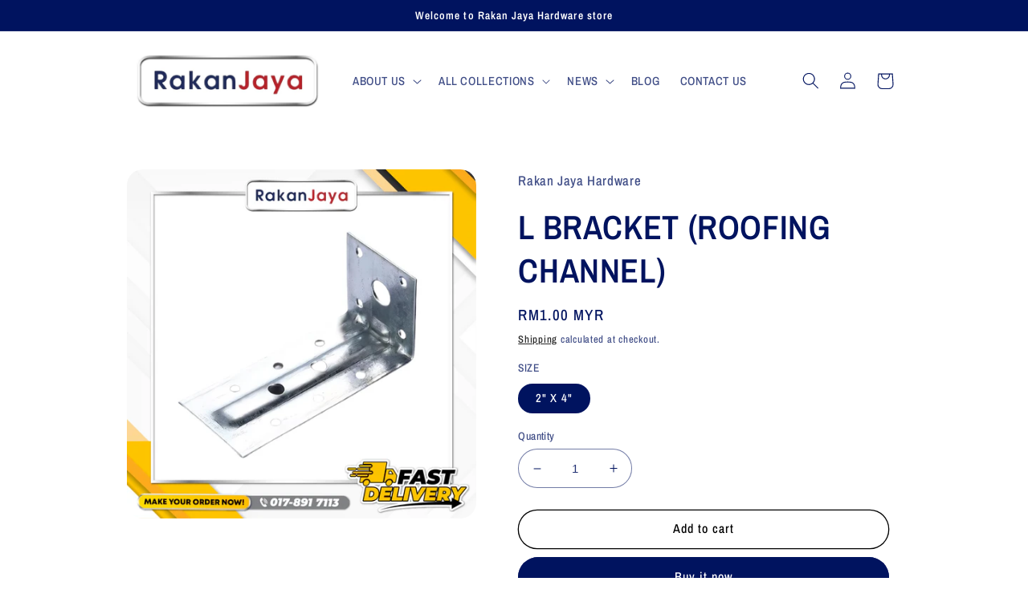

--- FILE ---
content_type: text/html; charset=utf-8
request_url: https://rakanjayahardware.com/products/angle-bracket-l-bracket
body_size: 30484
content:
<!doctype html>
<html class="no-js" lang="en">
  <head>
    <!-- Google Tag Manager -->
    <script>(function(w,d,s,l,i){w[l]=w[l]||[];w[l].push({'gtm.start':
    new Date().getTime(),event:'gtm.js'});var f=d.getElementsByTagName(s)[0],
    j=d.createElement(s),dl=l!='dataLayer'?'&l='+l:'';j.async=true;j.src=
    'https://www.googletagmanager.com/gtm.js?id='+i+dl;f.parentNode.insertBefore(j,f);
    })(window,document,'script','dataLayer','GTM-T3SSWB9L');</script>
    <!-- End Google Tag Manager -->
    
    <meta charset="utf-8">
    <meta http-equiv="X-UA-Compatible" content="IE=edge">
    <meta name="viewport" content="width=device-width,initial-scale=1">
    <meta name="theme-color" content="">
    <link rel="canonical" href="https://rakanjayahardware.com/products/angle-bracket-l-bracket">
    <link rel="preconnect" href="https://cdn.shopify.com" crossorigin><link rel="preconnect" href="https://fonts.shopifycdn.com" crossorigin><title>
      L BRACKET (ROOFING CHANNEL)
 &ndash; Rakan Jaya Hardware</title>

    
      <meta name="description" content="Features: L-shape 90° angle bracket. Made of quality steel, sturdy and durable. Elegant zinc plated finish. Widely used for roofing application. Reinforces inside of 90-degree-angle joints. Easy to fix with mounting screws. (Mounting screws not included) Easy to use and for immediate support. Packed of 1-unit angle bra">
    

    

<meta property="og:site_name" content="Rakan Jaya Hardware">
<meta property="og:url" content="https://rakanjayahardware.com/products/angle-bracket-l-bracket">
<meta property="og:title" content="L BRACKET (ROOFING CHANNEL)">
<meta property="og:type" content="product">
<meta property="og:description" content="Features: L-shape 90° angle bracket. Made of quality steel, sturdy and durable. Elegant zinc plated finish. Widely used for roofing application. Reinforces inside of 90-degree-angle joints. Easy to fix with mounting screws. (Mounting screws not included) Easy to use and for immediate support. Packed of 1-unit angle bra"><meta property="og:image" content="http://rakanjayahardware.com/cdn/shop/files/LBRACKET_ROOFINGCHANNEL_-01.jpg?v=1703563484">
  <meta property="og:image:secure_url" content="https://rakanjayahardware.com/cdn/shop/files/LBRACKET_ROOFINGCHANNEL_-01.jpg?v=1703563484">
  <meta property="og:image:width" content="2084">
  <meta property="og:image:height" content="2084"><meta property="og:price:amount" content="1.00">
  <meta property="og:price:currency" content="MYR"><meta name="twitter:card" content="summary_large_image">
<meta name="twitter:title" content="L BRACKET (ROOFING CHANNEL)">
<meta name="twitter:description" content="Features: L-shape 90° angle bracket. Made of quality steel, sturdy and durable. Elegant zinc plated finish. Widely used for roofing application. Reinforces inside of 90-degree-angle joints. Easy to fix with mounting screws. (Mounting screws not included) Easy to use and for immediate support. Packed of 1-unit angle bra">


    <script src="//rakanjayahardware.com/cdn/shop/t/13/assets/global.js?v=24850326154503943211725892319" defer="defer"></script>
    <script>window.performance && window.performance.mark && window.performance.mark('shopify.content_for_header.start');</script><meta name="google-site-verification" content="M7Oq9qLqncuJSwpGGkf3nsjL1Q9163IWryo1JchAuPk">
<meta id="shopify-digital-wallet" name="shopify-digital-wallet" content="/29302030420/digital_wallets/dialog">
<link rel="alternate" type="application/json+oembed" href="https://rakanjayahardware.com/products/angle-bracket-l-bracket.oembed">
<script async="async" src="/checkouts/internal/preloads.js?locale=en-MY"></script>
<script id="shopify-features" type="application/json">{"accessToken":"f8cce47517727a2f4c5a241fe000ee2d","betas":["rich-media-storefront-analytics"],"domain":"rakanjayahardware.com","predictiveSearch":true,"shopId":29302030420,"locale":"en"}</script>
<script>var Shopify = Shopify || {};
Shopify.shop = "rakan-jaya-trading.myshopify.com";
Shopify.locale = "en";
Shopify.currency = {"active":"MYR","rate":"1.0"};
Shopify.country = "MY";
Shopify.theme = {"name":"Refresh (modification of plywood-related pages)","id":138290364604,"schema_name":"Refresh","schema_version":"1.0.0","theme_store_id":1567,"role":"main"};
Shopify.theme.handle = "null";
Shopify.theme.style = {"id":null,"handle":null};
Shopify.cdnHost = "rakanjayahardware.com/cdn";
Shopify.routes = Shopify.routes || {};
Shopify.routes.root = "/";</script>
<script type="module">!function(o){(o.Shopify=o.Shopify||{}).modules=!0}(window);</script>
<script>!function(o){function n(){var o=[];function n(){o.push(Array.prototype.slice.apply(arguments))}return n.q=o,n}var t=o.Shopify=o.Shopify||{};t.loadFeatures=n(),t.autoloadFeatures=n()}(window);</script>
<script id="shop-js-analytics" type="application/json">{"pageType":"product"}</script>
<script defer="defer" async type="module" src="//rakanjayahardware.com/cdn/shopifycloud/shop-js/modules/v2/client.init-shop-cart-sync_WVOgQShq.en.esm.js"></script>
<script defer="defer" async type="module" src="//rakanjayahardware.com/cdn/shopifycloud/shop-js/modules/v2/chunk.common_C_13GLB1.esm.js"></script>
<script defer="defer" async type="module" src="//rakanjayahardware.com/cdn/shopifycloud/shop-js/modules/v2/chunk.modal_CLfMGd0m.esm.js"></script>
<script type="module">
  await import("//rakanjayahardware.com/cdn/shopifycloud/shop-js/modules/v2/client.init-shop-cart-sync_WVOgQShq.en.esm.js");
await import("//rakanjayahardware.com/cdn/shopifycloud/shop-js/modules/v2/chunk.common_C_13GLB1.esm.js");
await import("//rakanjayahardware.com/cdn/shopifycloud/shop-js/modules/v2/chunk.modal_CLfMGd0m.esm.js");

  window.Shopify.SignInWithShop?.initShopCartSync?.({"fedCMEnabled":true,"windoidEnabled":true});

</script>
<script id="__st">var __st={"a":29302030420,"offset":28800,"reqid":"8bbb8d44-4743-4351-8c62-e8adcc948a1e-1769710518","pageurl":"rakanjayahardware.com\/products\/angle-bracket-l-bracket","u":"8d186b62d6a4","p":"product","rtyp":"product","rid":7468639846588};</script>
<script>window.ShopifyPaypalV4VisibilityTracking = true;</script>
<script id="captcha-bootstrap">!function(){'use strict';const t='contact',e='account',n='new_comment',o=[[t,t],['blogs',n],['comments',n],[t,'customer']],c=[[e,'customer_login'],[e,'guest_login'],[e,'recover_customer_password'],[e,'create_customer']],r=t=>t.map((([t,e])=>`form[action*='/${t}']:not([data-nocaptcha='true']) input[name='form_type'][value='${e}']`)).join(','),a=t=>()=>t?[...document.querySelectorAll(t)].map((t=>t.form)):[];function s(){const t=[...o],e=r(t);return a(e)}const i='password',u='form_key',d=['recaptcha-v3-token','g-recaptcha-response','h-captcha-response',i],f=()=>{try{return window.sessionStorage}catch{return}},m='__shopify_v',_=t=>t.elements[u];function p(t,e,n=!1){try{const o=window.sessionStorage,c=JSON.parse(o.getItem(e)),{data:r}=function(t){const{data:e,action:n}=t;return t[m]||n?{data:e,action:n}:{data:t,action:n}}(c);for(const[e,n]of Object.entries(r))t.elements[e]&&(t.elements[e].value=n);n&&o.removeItem(e)}catch(o){console.error('form repopulation failed',{error:o})}}const l='form_type',E='cptcha';function T(t){t.dataset[E]=!0}const w=window,h=w.document,L='Shopify',v='ce_forms',y='captcha';let A=!1;((t,e)=>{const n=(g='f06e6c50-85a8-45c8-87d0-21a2b65856fe',I='https://cdn.shopify.com/shopifycloud/storefront-forms-hcaptcha/ce_storefront_forms_captcha_hcaptcha.v1.5.2.iife.js',D={infoText:'Protected by hCaptcha',privacyText:'Privacy',termsText:'Terms'},(t,e,n)=>{const o=w[L][v],c=o.bindForm;if(c)return c(t,g,e,D).then(n);var r;o.q.push([[t,g,e,D],n]),r=I,A||(h.body.append(Object.assign(h.createElement('script'),{id:'captcha-provider',async:!0,src:r})),A=!0)});var g,I,D;w[L]=w[L]||{},w[L][v]=w[L][v]||{},w[L][v].q=[],w[L][y]=w[L][y]||{},w[L][y].protect=function(t,e){n(t,void 0,e),T(t)},Object.freeze(w[L][y]),function(t,e,n,w,h,L){const[v,y,A,g]=function(t,e,n){const i=e?o:[],u=t?c:[],d=[...i,...u],f=r(d),m=r(i),_=r(d.filter((([t,e])=>n.includes(e))));return[a(f),a(m),a(_),s()]}(w,h,L),I=t=>{const e=t.target;return e instanceof HTMLFormElement?e:e&&e.form},D=t=>v().includes(t);t.addEventListener('submit',(t=>{const e=I(t);if(!e)return;const n=D(e)&&!e.dataset.hcaptchaBound&&!e.dataset.recaptchaBound,o=_(e),c=g().includes(e)&&(!o||!o.value);(n||c)&&t.preventDefault(),c&&!n&&(function(t){try{if(!f())return;!function(t){const e=f();if(!e)return;const n=_(t);if(!n)return;const o=n.value;o&&e.removeItem(o)}(t);const e=Array.from(Array(32),(()=>Math.random().toString(36)[2])).join('');!function(t,e){_(t)||t.append(Object.assign(document.createElement('input'),{type:'hidden',name:u})),t.elements[u].value=e}(t,e),function(t,e){const n=f();if(!n)return;const o=[...t.querySelectorAll(`input[type='${i}']`)].map((({name:t})=>t)),c=[...d,...o],r={};for(const[a,s]of new FormData(t).entries())c.includes(a)||(r[a]=s);n.setItem(e,JSON.stringify({[m]:1,action:t.action,data:r}))}(t,e)}catch(e){console.error('failed to persist form',e)}}(e),e.submit())}));const S=(t,e)=>{t&&!t.dataset[E]&&(n(t,e.some((e=>e===t))),T(t))};for(const o of['focusin','change'])t.addEventListener(o,(t=>{const e=I(t);D(e)&&S(e,y())}));const B=e.get('form_key'),M=e.get(l),P=B&&M;t.addEventListener('DOMContentLoaded',(()=>{const t=y();if(P)for(const e of t)e.elements[l].value===M&&p(e,B);[...new Set([...A(),...v().filter((t=>'true'===t.dataset.shopifyCaptcha))])].forEach((e=>S(e,t)))}))}(h,new URLSearchParams(w.location.search),n,t,e,['guest_login'])})(!0,!0)}();</script>
<script integrity="sha256-4kQ18oKyAcykRKYeNunJcIwy7WH5gtpwJnB7kiuLZ1E=" data-source-attribution="shopify.loadfeatures" defer="defer" src="//rakanjayahardware.com/cdn/shopifycloud/storefront/assets/storefront/load_feature-a0a9edcb.js" crossorigin="anonymous"></script>
<script data-source-attribution="shopify.dynamic_checkout.dynamic.init">var Shopify=Shopify||{};Shopify.PaymentButton=Shopify.PaymentButton||{isStorefrontPortableWallets:!0,init:function(){window.Shopify.PaymentButton.init=function(){};var t=document.createElement("script");t.src="https://rakanjayahardware.com/cdn/shopifycloud/portable-wallets/latest/portable-wallets.en.js",t.type="module",document.head.appendChild(t)}};
</script>
<script data-source-attribution="shopify.dynamic_checkout.buyer_consent">
  function portableWalletsHideBuyerConsent(e){var t=document.getElementById("shopify-buyer-consent"),n=document.getElementById("shopify-subscription-policy-button");t&&n&&(t.classList.add("hidden"),t.setAttribute("aria-hidden","true"),n.removeEventListener("click",e))}function portableWalletsShowBuyerConsent(e){var t=document.getElementById("shopify-buyer-consent"),n=document.getElementById("shopify-subscription-policy-button");t&&n&&(t.classList.remove("hidden"),t.removeAttribute("aria-hidden"),n.addEventListener("click",e))}window.Shopify?.PaymentButton&&(window.Shopify.PaymentButton.hideBuyerConsent=portableWalletsHideBuyerConsent,window.Shopify.PaymentButton.showBuyerConsent=portableWalletsShowBuyerConsent);
</script>
<script>
  function portableWalletsCleanup(e){e&&e.src&&console.error("Failed to load portable wallets script "+e.src);var t=document.querySelectorAll("shopify-accelerated-checkout .shopify-payment-button__skeleton, shopify-accelerated-checkout-cart .wallet-cart-button__skeleton"),e=document.getElementById("shopify-buyer-consent");for(let e=0;e<t.length;e++)t[e].remove();e&&e.remove()}function portableWalletsNotLoadedAsModule(e){e instanceof ErrorEvent&&"string"==typeof e.message&&e.message.includes("import.meta")&&"string"==typeof e.filename&&e.filename.includes("portable-wallets")&&(window.removeEventListener("error",portableWalletsNotLoadedAsModule),window.Shopify.PaymentButton.failedToLoad=e,"loading"===document.readyState?document.addEventListener("DOMContentLoaded",window.Shopify.PaymentButton.init):window.Shopify.PaymentButton.init())}window.addEventListener("error",portableWalletsNotLoadedAsModule);
</script>

<script type="module" src="https://rakanjayahardware.com/cdn/shopifycloud/portable-wallets/latest/portable-wallets.en.js" onError="portableWalletsCleanup(this)" crossorigin="anonymous"></script>
<script nomodule>
  document.addEventListener("DOMContentLoaded", portableWalletsCleanup);
</script>

<link id="shopify-accelerated-checkout-styles" rel="stylesheet" media="screen" href="https://rakanjayahardware.com/cdn/shopifycloud/portable-wallets/latest/accelerated-checkout-backwards-compat.css" crossorigin="anonymous">
<style id="shopify-accelerated-checkout-cart">
        #shopify-buyer-consent {
  margin-top: 1em;
  display: inline-block;
  width: 100%;
}

#shopify-buyer-consent.hidden {
  display: none;
}

#shopify-subscription-policy-button {
  background: none;
  border: none;
  padding: 0;
  text-decoration: underline;
  font-size: inherit;
  cursor: pointer;
}

#shopify-subscription-policy-button::before {
  box-shadow: none;
}

      </style>
<script id="sections-script" data-sections="product-recommendations,header,footer" defer="defer" src="//rakanjayahardware.com/cdn/shop/t/13/compiled_assets/scripts.js?v=1716"></script>
<script>window.performance && window.performance.mark && window.performance.mark('shopify.content_for_header.end');</script>


    <style data-shopify>
      @font-face {
  font-family: "Archivo Narrow";
  font-weight: 500;
  font-style: normal;
  font-display: swap;
  src: url("//rakanjayahardware.com/cdn/fonts/archivo_narrow/archivonarrow_n5.d7d2ed7fbf03e65de95fbf4dd65b8f16594058a7.woff2") format("woff2"),
       url("//rakanjayahardware.com/cdn/fonts/archivo_narrow/archivonarrow_n5.1b34a2bfca6fa7ceb43f421bf0098175c735e91b.woff") format("woff");
}

      @font-face {
  font-family: "Archivo Narrow";
  font-weight: 700;
  font-style: normal;
  font-display: swap;
  src: url("//rakanjayahardware.com/cdn/fonts/archivo_narrow/archivonarrow_n7.c049bee49aa92b4cfee86dd4e79c9194b8519e2b.woff2") format("woff2"),
       url("//rakanjayahardware.com/cdn/fonts/archivo_narrow/archivonarrow_n7.89eabe3e1f3044c02b965aa5ad3e57c9e898709d.woff") format("woff");
}

      @font-face {
  font-family: "Archivo Narrow";
  font-weight: 500;
  font-style: italic;
  font-display: swap;
  src: url("//rakanjayahardware.com/cdn/fonts/archivo_narrow/archivonarrow_i5.6463a36acce2afb4e2a146410458a5b09d2093ae.woff2") format("woff2"),
       url("//rakanjayahardware.com/cdn/fonts/archivo_narrow/archivonarrow_i5.9aaf70cccc41d8a78633ee26522c2ed33d433d95.woff") format("woff");
}

      @font-face {
  font-family: "Archivo Narrow";
  font-weight: 700;
  font-style: italic;
  font-display: swap;
  src: url("//rakanjayahardware.com/cdn/fonts/archivo_narrow/archivonarrow_i7.394cd4c9437ad9084e13f72957e92bfbe366a689.woff2") format("woff2"),
       url("//rakanjayahardware.com/cdn/fonts/archivo_narrow/archivonarrow_i7.f7e98758eef2e613f5c757b5780e7f43b6bcf700.woff") format("woff");
}

      @font-face {
  font-family: "Archivo Narrow";
  font-weight: 600;
  font-style: normal;
  font-display: swap;
  src: url("//rakanjayahardware.com/cdn/fonts/archivo_narrow/archivonarrow_n6.39db873f9e4e9c8ab7083354b267ce7500b7ee9e.woff2") format("woff2"),
       url("//rakanjayahardware.com/cdn/fonts/archivo_narrow/archivonarrow_n6.997d285d710a777a602467368cc2fbd11a20033e.woff") format("woff");
}


      :root {
        --font-body-family: "Archivo Narrow", sans-serif;
        --font-body-style: normal;
        --font-body-weight: 500;
        --font-body-weight-bold: 800;

        --font-heading-family: "Archivo Narrow", sans-serif;
        --font-heading-style: normal;
        --font-heading-weight: 600;

        --font-body-scale: 1.05;
        --font-heading-scale: 1.0;

        --color-base-text: 0, 19, 95;
        --color-shadow: 0, 19, 95;
        --color-base-background-1: 255, 255, 255;
        --color-base-background-2: 255, 255, 255;
        --color-base-solid-button-labels: 255, 255, 255;
        --color-base-outline-button-labels: 0, 0, 0;
        --color-base-accent-1: 0, 19, 95;
        --color-base-accent-2: 0, 19, 95;
        --payment-terms-background-color: #ffffff;

        --gradient-base-background-1: #ffffff;
        --gradient-base-background-2: #ffffff;
        --gradient-base-accent-1: #00135f;
        --gradient-base-accent-2: #00135f;

        --media-padding: px;
        --media-border-opacity: 0.1;
        --media-border-width: 0px;
        --media-radius: 20px;
        --media-shadow-opacity: 0.0;
        --media-shadow-horizontal-offset: 0px;
        --media-shadow-vertical-offset: 4px;
        --media-shadow-blur-radius: 5px;
        --media-shadow-visible: 0;

        --page-width: 100rem;
        --page-width-margin: 0rem;

        --card-image-padding: 1.6rem;
        --card-corner-radius: 1.8rem;
        --card-text-alignment: left;
        --card-border-width: 0.1rem;
        --card-border-opacity: 1.0;
        --card-shadow-opacity: 0.0;
        --card-shadow-horizontal-offset: 0.0rem;
        --card-shadow-vertical-offset: 0.4rem;
        --card-shadow-blur-radius: 0.5rem;

        --badge-corner-radius: 0.4rem;

        --popup-border-width: 1px;
        --popup-border-opacity: 0.1;
        --popup-corner-radius: 18px;
        --popup-shadow-opacity: 0.0;
        --popup-shadow-horizontal-offset: 0px;
        --popup-shadow-vertical-offset: 4px;
        --popup-shadow-blur-radius: 5px;

        --drawer-border-width: 0px;
        --drawer-border-opacity: 0.1;
        --drawer-shadow-opacity: 0.0;
        --drawer-shadow-horizontal-offset: 0px;
        --drawer-shadow-vertical-offset: 4px;
        --drawer-shadow-blur-radius: 5px;

        --spacing-sections-desktop: 0px;
        --spacing-sections-mobile: 0px;

        --grid-desktop-vertical-spacing: 20px;
        --grid-desktop-horizontal-spacing: 20px;
        --grid-mobile-vertical-spacing: 10px;
        --grid-mobile-horizontal-spacing: 10px;

        --text-boxes-border-opacity: 0.1;
        --text-boxes-border-width: 0px;
        --text-boxes-radius: 20px;
        --text-boxes-shadow-opacity: 0.0;
        --text-boxes-shadow-horizontal-offset: 0px;
        --text-boxes-shadow-vertical-offset: 4px;
        --text-boxes-shadow-blur-radius: 5px;

        --buttons-radius: 40px;
        --buttons-radius-outset: 41px;
        --buttons-border-width: 1px;
        --buttons-border-opacity: 1.0;
        --buttons-shadow-opacity: 0.0;
        --buttons-shadow-horizontal-offset: 0px;
        --buttons-shadow-vertical-offset: 4px;
        --buttons-shadow-blur-radius: 5px;
        --buttons-border-offset: 0.3px;

        --inputs-radius: 26px;
        --inputs-border-width: 1px;
        --inputs-border-opacity: 0.55;
        --inputs-shadow-opacity: 0.0;
        --inputs-shadow-horizontal-offset: 0px;
        --inputs-margin-offset: 0px;
        --inputs-shadow-vertical-offset: 4px;
        --inputs-shadow-blur-radius: 5px;
        --inputs-radius-outset: 27px;

        --variant-pills-radius: 40px;
        --variant-pills-border-width: 1px;
        --variant-pills-border-opacity: 0.55;
        --variant-pills-shadow-opacity: 0.0;
        --variant-pills-shadow-horizontal-offset: 0px;
        --variant-pills-shadow-vertical-offset: 4px;
        --variant-pills-shadow-blur-radius: 5px;
      }

      *,
      *::before,
      *::after {
        box-sizing: inherit;
      }

      html {
        box-sizing: border-box;
        font-size: calc(var(--font-body-scale) * 62.5%);
        height: 100%;
      }

      body {
        display: grid;
        grid-template-rows: auto auto 1fr auto;
        grid-template-columns: 100%;
        min-height: 100%;
        margin: 0;
        font-size: 1.5rem;
        letter-spacing: 0.06rem;
        line-height: calc(1 + 0.8 / var(--font-body-scale));
        font-family: var(--font-body-family);
        font-style: var(--font-body-style);
        font-weight: var(--font-body-weight);
      }

      @media screen and (min-width: 750px) {
        body {
          font-size: 1.6rem;
        }
      }
    </style>

    <link href="//rakanjayahardware.com/cdn/shop/t/13/assets/base.css?v=7723521771849799541725892319" rel="stylesheet" type="text/css" media="all" />
<link rel="preload" as="font" onload="this.onload=null" href="//rakanjayahardware.com/cdn/fonts/archivo_narrow/archivonarrow_n5.d7d2ed7fbf03e65de95fbf4dd65b8f16594058a7.woff2" type="font/woff2" crossorigin><link rel="preload" as="font" onload="this.onload=null" href="//rakanjayahardware.com/cdn/fonts/archivo_narrow/archivonarrow_n6.39db873f9e4e9c8ab7083354b267ce7500b7ee9e.woff2" type="font/woff2" crossorigin><link rel="stylesheet" href="//rakanjayahardware.com/cdn/shop/t/13/assets/component-predictive-search.css?v=165644661289088488651725892319" media="print" onload="this.media='all'"><script>document.documentElement.className = document.documentElement.className.replace('no-js', 'js');
    if (Shopify.designMode) {
      document.documentElement.classList.add('shopify-design-mode');
    }
    </script>
  <link href="https://monorail-edge.shopifysvc.com" rel="dns-prefetch">
<script>(function(){if ("sendBeacon" in navigator && "performance" in window) {try {var session_token_from_headers = performance.getEntriesByType('navigation')[0].serverTiming.find(x => x.name == '_s').description;} catch {var session_token_from_headers = undefined;}var session_cookie_matches = document.cookie.match(/_shopify_s=([^;]*)/);var session_token_from_cookie = session_cookie_matches && session_cookie_matches.length === 2 ? session_cookie_matches[1] : "";var session_token = session_token_from_headers || session_token_from_cookie || "";function handle_abandonment_event(e) {var entries = performance.getEntries().filter(function(entry) {return /monorail-edge.shopifysvc.com/.test(entry.name);});if (!window.abandonment_tracked && entries.length === 0) {window.abandonment_tracked = true;var currentMs = Date.now();var navigation_start = performance.timing.navigationStart;var payload = {shop_id: 29302030420,url: window.location.href,navigation_start,duration: currentMs - navigation_start,session_token,page_type: "product"};window.navigator.sendBeacon("https://monorail-edge.shopifysvc.com/v1/produce", JSON.stringify({schema_id: "online_store_buyer_site_abandonment/1.1",payload: payload,metadata: {event_created_at_ms: currentMs,event_sent_at_ms: currentMs}}));}}window.addEventListener('pagehide', handle_abandonment_event);}}());</script>
<script id="web-pixels-manager-setup">(function e(e,d,r,n,o){if(void 0===o&&(o={}),!Boolean(null===(a=null===(i=window.Shopify)||void 0===i?void 0:i.analytics)||void 0===a?void 0:a.replayQueue)){var i,a;window.Shopify=window.Shopify||{};var t=window.Shopify;t.analytics=t.analytics||{};var s=t.analytics;s.replayQueue=[],s.publish=function(e,d,r){return s.replayQueue.push([e,d,r]),!0};try{self.performance.mark("wpm:start")}catch(e){}var l=function(){var e={modern:/Edge?\/(1{2}[4-9]|1[2-9]\d|[2-9]\d{2}|\d{4,})\.\d+(\.\d+|)|Firefox\/(1{2}[4-9]|1[2-9]\d|[2-9]\d{2}|\d{4,})\.\d+(\.\d+|)|Chrom(ium|e)\/(9{2}|\d{3,})\.\d+(\.\d+|)|(Maci|X1{2}).+ Version\/(15\.\d+|(1[6-9]|[2-9]\d|\d{3,})\.\d+)([,.]\d+|)( \(\w+\)|)( Mobile\/\w+|) Safari\/|Chrome.+OPR\/(9{2}|\d{3,})\.\d+\.\d+|(CPU[ +]OS|iPhone[ +]OS|CPU[ +]iPhone|CPU IPhone OS|CPU iPad OS)[ +]+(15[._]\d+|(1[6-9]|[2-9]\d|\d{3,})[._]\d+)([._]\d+|)|Android:?[ /-](13[3-9]|1[4-9]\d|[2-9]\d{2}|\d{4,})(\.\d+|)(\.\d+|)|Android.+Firefox\/(13[5-9]|1[4-9]\d|[2-9]\d{2}|\d{4,})\.\d+(\.\d+|)|Android.+Chrom(ium|e)\/(13[3-9]|1[4-9]\d|[2-9]\d{2}|\d{4,})\.\d+(\.\d+|)|SamsungBrowser\/([2-9]\d|\d{3,})\.\d+/,legacy:/Edge?\/(1[6-9]|[2-9]\d|\d{3,})\.\d+(\.\d+|)|Firefox\/(5[4-9]|[6-9]\d|\d{3,})\.\d+(\.\d+|)|Chrom(ium|e)\/(5[1-9]|[6-9]\d|\d{3,})\.\d+(\.\d+|)([\d.]+$|.*Safari\/(?![\d.]+ Edge\/[\d.]+$))|(Maci|X1{2}).+ Version\/(10\.\d+|(1[1-9]|[2-9]\d|\d{3,})\.\d+)([,.]\d+|)( \(\w+\)|)( Mobile\/\w+|) Safari\/|Chrome.+OPR\/(3[89]|[4-9]\d|\d{3,})\.\d+\.\d+|(CPU[ +]OS|iPhone[ +]OS|CPU[ +]iPhone|CPU IPhone OS|CPU iPad OS)[ +]+(10[._]\d+|(1[1-9]|[2-9]\d|\d{3,})[._]\d+)([._]\d+|)|Android:?[ /-](13[3-9]|1[4-9]\d|[2-9]\d{2}|\d{4,})(\.\d+|)(\.\d+|)|Mobile Safari.+OPR\/([89]\d|\d{3,})\.\d+\.\d+|Android.+Firefox\/(13[5-9]|1[4-9]\d|[2-9]\d{2}|\d{4,})\.\d+(\.\d+|)|Android.+Chrom(ium|e)\/(13[3-9]|1[4-9]\d|[2-9]\d{2}|\d{4,})\.\d+(\.\d+|)|Android.+(UC? ?Browser|UCWEB|U3)[ /]?(15\.([5-9]|\d{2,})|(1[6-9]|[2-9]\d|\d{3,})\.\d+)\.\d+|SamsungBrowser\/(5\.\d+|([6-9]|\d{2,})\.\d+)|Android.+MQ{2}Browser\/(14(\.(9|\d{2,})|)|(1[5-9]|[2-9]\d|\d{3,})(\.\d+|))(\.\d+|)|K[Aa][Ii]OS\/(3\.\d+|([4-9]|\d{2,})\.\d+)(\.\d+|)/},d=e.modern,r=e.legacy,n=navigator.userAgent;return n.match(d)?"modern":n.match(r)?"legacy":"unknown"}(),u="modern"===l?"modern":"legacy",c=(null!=n?n:{modern:"",legacy:""})[u],f=function(e){return[e.baseUrl,"/wpm","/b",e.hashVersion,"modern"===e.buildTarget?"m":"l",".js"].join("")}({baseUrl:d,hashVersion:r,buildTarget:u}),m=function(e){var d=e.version,r=e.bundleTarget,n=e.surface,o=e.pageUrl,i=e.monorailEndpoint;return{emit:function(e){var a=e.status,t=e.errorMsg,s=(new Date).getTime(),l=JSON.stringify({metadata:{event_sent_at_ms:s},events:[{schema_id:"web_pixels_manager_load/3.1",payload:{version:d,bundle_target:r,page_url:o,status:a,surface:n,error_msg:t},metadata:{event_created_at_ms:s}}]});if(!i)return console&&console.warn&&console.warn("[Web Pixels Manager] No Monorail endpoint provided, skipping logging."),!1;try{return self.navigator.sendBeacon.bind(self.navigator)(i,l)}catch(e){}var u=new XMLHttpRequest;try{return u.open("POST",i,!0),u.setRequestHeader("Content-Type","text/plain"),u.send(l),!0}catch(e){return console&&console.warn&&console.warn("[Web Pixels Manager] Got an unhandled error while logging to Monorail."),!1}}}}({version:r,bundleTarget:l,surface:e.surface,pageUrl:self.location.href,monorailEndpoint:e.monorailEndpoint});try{o.browserTarget=l,function(e){var d=e.src,r=e.async,n=void 0===r||r,o=e.onload,i=e.onerror,a=e.sri,t=e.scriptDataAttributes,s=void 0===t?{}:t,l=document.createElement("script"),u=document.querySelector("head"),c=document.querySelector("body");if(l.async=n,l.src=d,a&&(l.integrity=a,l.crossOrigin="anonymous"),s)for(var f in s)if(Object.prototype.hasOwnProperty.call(s,f))try{l.dataset[f]=s[f]}catch(e){}if(o&&l.addEventListener("load",o),i&&l.addEventListener("error",i),u)u.appendChild(l);else{if(!c)throw new Error("Did not find a head or body element to append the script");c.appendChild(l)}}({src:f,async:!0,onload:function(){if(!function(){var e,d;return Boolean(null===(d=null===(e=window.Shopify)||void 0===e?void 0:e.analytics)||void 0===d?void 0:d.initialized)}()){var d=window.webPixelsManager.init(e)||void 0;if(d){var r=window.Shopify.analytics;r.replayQueue.forEach((function(e){var r=e[0],n=e[1],o=e[2];d.publishCustomEvent(r,n,o)})),r.replayQueue=[],r.publish=d.publishCustomEvent,r.visitor=d.visitor,r.initialized=!0}}},onerror:function(){return m.emit({status:"failed",errorMsg:"".concat(f," has failed to load")})},sri:function(e){var d=/^sha384-[A-Za-z0-9+/=]+$/;return"string"==typeof e&&d.test(e)}(c)?c:"",scriptDataAttributes:o}),m.emit({status:"loading"})}catch(e){m.emit({status:"failed",errorMsg:(null==e?void 0:e.message)||"Unknown error"})}}})({shopId: 29302030420,storefrontBaseUrl: "https://rakanjayahardware.com",extensionsBaseUrl: "https://extensions.shopifycdn.com/cdn/shopifycloud/web-pixels-manager",monorailEndpoint: "https://monorail-edge.shopifysvc.com/unstable/produce_batch",surface: "storefront-renderer",enabledBetaFlags: ["2dca8a86"],webPixelsConfigList: [{"id":"479920316","configuration":"{\"config\":\"{\\\"pixel_id\\\":\\\"GT-55K5GWD\\\",\\\"target_country\\\":\\\"MY\\\",\\\"gtag_events\\\":[{\\\"type\\\":\\\"begin_checkout\\\",\\\"action_label\\\":\\\"GT-55K5GWD\\\"},{\\\"type\\\":\\\"search\\\",\\\"action_label\\\":\\\"GT-55K5GWD\\\"},{\\\"type\\\":\\\"view_item\\\",\\\"action_label\\\":[\\\"GT-55K5GWD\\\",\\\"MC-7WL26JK9GL\\\"]},{\\\"type\\\":\\\"purchase\\\",\\\"action_label\\\":[\\\"GT-55K5GWD\\\",\\\"MC-7WL26JK9GL\\\"]},{\\\"type\\\":\\\"page_view\\\",\\\"action_label\\\":[\\\"GT-55K5GWD\\\",\\\"MC-7WL26JK9GL\\\"]},{\\\"type\\\":\\\"add_payment_info\\\",\\\"action_label\\\":\\\"GT-55K5GWD\\\"},{\\\"type\\\":\\\"add_to_cart\\\",\\\"action_label\\\":\\\"GT-55K5GWD\\\"}],\\\"enable_monitoring_mode\\\":false}\"}","eventPayloadVersion":"v1","runtimeContext":"OPEN","scriptVersion":"b2a88bafab3e21179ed38636efcd8a93","type":"APP","apiClientId":1780363,"privacyPurposes":[],"dataSharingAdjustments":{"protectedCustomerApprovalScopes":["read_customer_address","read_customer_email","read_customer_name","read_customer_personal_data","read_customer_phone"]}},{"id":"184778940","configuration":"{\"pixel_id\":\"3293919054238031\",\"pixel_type\":\"facebook_pixel\",\"metaapp_system_user_token\":\"-\"}","eventPayloadVersion":"v1","runtimeContext":"OPEN","scriptVersion":"ca16bc87fe92b6042fbaa3acc2fbdaa6","type":"APP","apiClientId":2329312,"privacyPurposes":["ANALYTICS","MARKETING","SALE_OF_DATA"],"dataSharingAdjustments":{"protectedCustomerApprovalScopes":["read_customer_address","read_customer_email","read_customer_name","read_customer_personal_data","read_customer_phone"]}},{"id":"shopify-app-pixel","configuration":"{}","eventPayloadVersion":"v1","runtimeContext":"STRICT","scriptVersion":"0450","apiClientId":"shopify-pixel","type":"APP","privacyPurposes":["ANALYTICS","MARKETING"]},{"id":"shopify-custom-pixel","eventPayloadVersion":"v1","runtimeContext":"LAX","scriptVersion":"0450","apiClientId":"shopify-pixel","type":"CUSTOM","privacyPurposes":["ANALYTICS","MARKETING"]}],isMerchantRequest: false,initData: {"shop":{"name":"Rakan Jaya Hardware","paymentSettings":{"currencyCode":"MYR"},"myshopifyDomain":"rakan-jaya-trading.myshopify.com","countryCode":"MY","storefrontUrl":"https:\/\/rakanjayahardware.com"},"customer":null,"cart":null,"checkout":null,"productVariants":[{"price":{"amount":1.0,"currencyCode":"MYR"},"product":{"title":"L BRACKET (ROOFING CHANNEL)","vendor":"Rakan Jaya Hardware","id":"7468639846588","untranslatedTitle":"L BRACKET (ROOFING CHANNEL)","url":"\/products\/angle-bracket-l-bracket","type":""},"id":"41617127768252","image":{"src":"\/\/rakanjayahardware.com\/cdn\/shop\/files\/LBRACKET_ROOFINGCHANNEL_-01.jpg?v=1703563484"},"sku":"","title":"2\" X 4\"","untranslatedTitle":"2\" X 4\""}],"purchasingCompany":null},},"https://rakanjayahardware.com/cdn","1d2a099fw23dfb22ep557258f5m7a2edbae",{"modern":"","legacy":""},{"shopId":"29302030420","storefrontBaseUrl":"https:\/\/rakanjayahardware.com","extensionBaseUrl":"https:\/\/extensions.shopifycdn.com\/cdn\/shopifycloud\/web-pixels-manager","surface":"storefront-renderer","enabledBetaFlags":"[\"2dca8a86\"]","isMerchantRequest":"false","hashVersion":"1d2a099fw23dfb22ep557258f5m7a2edbae","publish":"custom","events":"[[\"page_viewed\",{}],[\"product_viewed\",{\"productVariant\":{\"price\":{\"amount\":1.0,\"currencyCode\":\"MYR\"},\"product\":{\"title\":\"L BRACKET (ROOFING CHANNEL)\",\"vendor\":\"Rakan Jaya Hardware\",\"id\":\"7468639846588\",\"untranslatedTitle\":\"L BRACKET (ROOFING CHANNEL)\",\"url\":\"\/products\/angle-bracket-l-bracket\",\"type\":\"\"},\"id\":\"41617127768252\",\"image\":{\"src\":\"\/\/rakanjayahardware.com\/cdn\/shop\/files\/LBRACKET_ROOFINGCHANNEL_-01.jpg?v=1703563484\"},\"sku\":\"\",\"title\":\"2\\\" X 4\\\"\",\"untranslatedTitle\":\"2\\\" X 4\\\"\"}}]]"});</script><script>
  window.ShopifyAnalytics = window.ShopifyAnalytics || {};
  window.ShopifyAnalytics.meta = window.ShopifyAnalytics.meta || {};
  window.ShopifyAnalytics.meta.currency = 'MYR';
  var meta = {"product":{"id":7468639846588,"gid":"gid:\/\/shopify\/Product\/7468639846588","vendor":"Rakan Jaya Hardware","type":"","handle":"angle-bracket-l-bracket","variants":[{"id":41617127768252,"price":100,"name":"L BRACKET (ROOFING CHANNEL) - 2\" X 4\"","public_title":"2\" X 4\"","sku":""}],"remote":false},"page":{"pageType":"product","resourceType":"product","resourceId":7468639846588,"requestId":"8bbb8d44-4743-4351-8c62-e8adcc948a1e-1769710518"}};
  for (var attr in meta) {
    window.ShopifyAnalytics.meta[attr] = meta[attr];
  }
</script>
<script class="analytics">
  (function () {
    var customDocumentWrite = function(content) {
      var jquery = null;

      if (window.jQuery) {
        jquery = window.jQuery;
      } else if (window.Checkout && window.Checkout.$) {
        jquery = window.Checkout.$;
      }

      if (jquery) {
        jquery('body').append(content);
      }
    };

    var hasLoggedConversion = function(token) {
      if (token) {
        return document.cookie.indexOf('loggedConversion=' + token) !== -1;
      }
      return false;
    }

    var setCookieIfConversion = function(token) {
      if (token) {
        var twoMonthsFromNow = new Date(Date.now());
        twoMonthsFromNow.setMonth(twoMonthsFromNow.getMonth() + 2);

        document.cookie = 'loggedConversion=' + token + '; expires=' + twoMonthsFromNow;
      }
    }

    var trekkie = window.ShopifyAnalytics.lib = window.trekkie = window.trekkie || [];
    if (trekkie.integrations) {
      return;
    }
    trekkie.methods = [
      'identify',
      'page',
      'ready',
      'track',
      'trackForm',
      'trackLink'
    ];
    trekkie.factory = function(method) {
      return function() {
        var args = Array.prototype.slice.call(arguments);
        args.unshift(method);
        trekkie.push(args);
        return trekkie;
      };
    };
    for (var i = 0; i < trekkie.methods.length; i++) {
      var key = trekkie.methods[i];
      trekkie[key] = trekkie.factory(key);
    }
    trekkie.load = function(config) {
      trekkie.config = config || {};
      trekkie.config.initialDocumentCookie = document.cookie;
      var first = document.getElementsByTagName('script')[0];
      var script = document.createElement('script');
      script.type = 'text/javascript';
      script.onerror = function(e) {
        var scriptFallback = document.createElement('script');
        scriptFallback.type = 'text/javascript';
        scriptFallback.onerror = function(error) {
                var Monorail = {
      produce: function produce(monorailDomain, schemaId, payload) {
        var currentMs = new Date().getTime();
        var event = {
          schema_id: schemaId,
          payload: payload,
          metadata: {
            event_created_at_ms: currentMs,
            event_sent_at_ms: currentMs
          }
        };
        return Monorail.sendRequest("https://" + monorailDomain + "/v1/produce", JSON.stringify(event));
      },
      sendRequest: function sendRequest(endpointUrl, payload) {
        // Try the sendBeacon API
        if (window && window.navigator && typeof window.navigator.sendBeacon === 'function' && typeof window.Blob === 'function' && !Monorail.isIos12()) {
          var blobData = new window.Blob([payload], {
            type: 'text/plain'
          });

          if (window.navigator.sendBeacon(endpointUrl, blobData)) {
            return true;
          } // sendBeacon was not successful

        } // XHR beacon

        var xhr = new XMLHttpRequest();

        try {
          xhr.open('POST', endpointUrl);
          xhr.setRequestHeader('Content-Type', 'text/plain');
          xhr.send(payload);
        } catch (e) {
          console.log(e);
        }

        return false;
      },
      isIos12: function isIos12() {
        return window.navigator.userAgent.lastIndexOf('iPhone; CPU iPhone OS 12_') !== -1 || window.navigator.userAgent.lastIndexOf('iPad; CPU OS 12_') !== -1;
      }
    };
    Monorail.produce('monorail-edge.shopifysvc.com',
      'trekkie_storefront_load_errors/1.1',
      {shop_id: 29302030420,
      theme_id: 138290364604,
      app_name: "storefront",
      context_url: window.location.href,
      source_url: "//rakanjayahardware.com/cdn/s/trekkie.storefront.a804e9514e4efded663580eddd6991fcc12b5451.min.js"});

        };
        scriptFallback.async = true;
        scriptFallback.src = '//rakanjayahardware.com/cdn/s/trekkie.storefront.a804e9514e4efded663580eddd6991fcc12b5451.min.js';
        first.parentNode.insertBefore(scriptFallback, first);
      };
      script.async = true;
      script.src = '//rakanjayahardware.com/cdn/s/trekkie.storefront.a804e9514e4efded663580eddd6991fcc12b5451.min.js';
      first.parentNode.insertBefore(script, first);
    };
    trekkie.load(
      {"Trekkie":{"appName":"storefront","development":false,"defaultAttributes":{"shopId":29302030420,"isMerchantRequest":null,"themeId":138290364604,"themeCityHash":"1543161023867929682","contentLanguage":"en","currency":"MYR","eventMetadataId":"560d755d-2351-4657-94a7-aa18c449c9c3"},"isServerSideCookieWritingEnabled":true,"monorailRegion":"shop_domain","enabledBetaFlags":["65f19447","b5387b81"]},"Session Attribution":{},"S2S":{"facebookCapiEnabled":true,"source":"trekkie-storefront-renderer","apiClientId":580111}}
    );

    var loaded = false;
    trekkie.ready(function() {
      if (loaded) return;
      loaded = true;

      window.ShopifyAnalytics.lib = window.trekkie;

      var originalDocumentWrite = document.write;
      document.write = customDocumentWrite;
      try { window.ShopifyAnalytics.merchantGoogleAnalytics.call(this); } catch(error) {};
      document.write = originalDocumentWrite;

      window.ShopifyAnalytics.lib.page(null,{"pageType":"product","resourceType":"product","resourceId":7468639846588,"requestId":"8bbb8d44-4743-4351-8c62-e8adcc948a1e-1769710518","shopifyEmitted":true});

      var match = window.location.pathname.match(/checkouts\/(.+)\/(thank_you|post_purchase)/)
      var token = match? match[1]: undefined;
      if (!hasLoggedConversion(token)) {
        setCookieIfConversion(token);
        window.ShopifyAnalytics.lib.track("Viewed Product",{"currency":"MYR","variantId":41617127768252,"productId":7468639846588,"productGid":"gid:\/\/shopify\/Product\/7468639846588","name":"L BRACKET (ROOFING CHANNEL) - 2\" X 4\"","price":"1.00","sku":"","brand":"Rakan Jaya Hardware","variant":"2\" X 4\"","category":"","nonInteraction":true,"remote":false},undefined,undefined,{"shopifyEmitted":true});
      window.ShopifyAnalytics.lib.track("monorail:\/\/trekkie_storefront_viewed_product\/1.1",{"currency":"MYR","variantId":41617127768252,"productId":7468639846588,"productGid":"gid:\/\/shopify\/Product\/7468639846588","name":"L BRACKET (ROOFING CHANNEL) - 2\" X 4\"","price":"1.00","sku":"","brand":"Rakan Jaya Hardware","variant":"2\" X 4\"","category":"","nonInteraction":true,"remote":false,"referer":"https:\/\/rakanjayahardware.com\/products\/angle-bracket-l-bracket"});
      }
    });


        var eventsListenerScript = document.createElement('script');
        eventsListenerScript.async = true;
        eventsListenerScript.src = "//rakanjayahardware.com/cdn/shopifycloud/storefront/assets/shop_events_listener-3da45d37.js";
        document.getElementsByTagName('head')[0].appendChild(eventsListenerScript);

})();</script>
<script
  defer
  src="https://rakanjayahardware.com/cdn/shopifycloud/perf-kit/shopify-perf-kit-3.1.0.min.js"
  data-application="storefront-renderer"
  data-shop-id="29302030420"
  data-render-region="gcp-us-east1"
  data-page-type="product"
  data-theme-instance-id="138290364604"
  data-theme-name="Refresh"
  data-theme-version="1.0.0"
  data-monorail-region="shop_domain"
  data-resource-timing-sampling-rate="10"
  data-shs="true"
  data-shs-beacon="true"
  data-shs-export-with-fetch="true"
  data-shs-logs-sample-rate="1"
  data-shs-beacon-endpoint="https://rakanjayahardware.com/api/collect"
></script>
</head>

  <body class="gradient">
    <!-- Google Tag Manager (noscript) -->
    <noscript><iframe src="https://www.googletagmanager.com/ns.html?id=GTM-T3SSWB9L"
    height="0" width="0" style="display:none;visibility:hidden"></iframe></noscript>
    <!-- End Google Tag Manager (noscript) -->
    
    <a class="skip-to-content-link button visually-hidden" href="#MainContent">
      Skip to content
    </a>

<script src="//rakanjayahardware.com/cdn/shop/t/13/assets/cart.js?v=109724734533284534861725892319" defer="defer"></script>

<style>
  .drawer {
    visibility: hidden;
  }
</style>

<cart-drawer class="drawer is-empty">
  <div id="CartDrawer" class="cart-drawer">
    <div id="CartDrawer-Overlay"class="cart-drawer__overlay"></div>
    <div class="drawer__inner" role="dialog" aria-modal="true" aria-label="Your cart" tabindex="-1"><div class="drawer__inner-empty">
          <div class="cart-drawer__warnings center">
            <div class="cart-drawer__empty-content">
              <h2 class="cart__empty-text">Your cart is empty</h2>
              <button class="drawer__close" type="button" onclick="this.closest('cart-drawer').close()" aria-label="Close"><svg xmlns="http://www.w3.org/2000/svg" aria-hidden="true" focusable="false" role="presentation" class="icon icon-close" fill="none" viewBox="0 0 18 17">
  <path d="M.865 15.978a.5.5 0 00.707.707l7.433-7.431 7.579 7.282a.501.501 0 00.846-.37.5.5 0 00-.153-.351L9.712 8.546l7.417-7.416a.5.5 0 10-.707-.708L8.991 7.853 1.413.573a.5.5 0 10-.693.72l7.563 7.268-7.418 7.417z" fill="currentColor">
</svg>
</button>
              <a href="/collections/all" class="button">
                Continue shopping
              </a><p class="cart__login-title h3">Have an account?</p>
                <p class="cart__login-paragraph">
                  <a href="/account/login" class="link underlined-link">Log in</a> to check out faster.
                </p></div>
          </div></div><div class="drawer__header">
        <h2 class="drawer__heading">Your cart</h2>
        <button class="drawer__close" type="button" onclick="this.closest('cart-drawer').close()" aria-label="Close"><svg xmlns="http://www.w3.org/2000/svg" aria-hidden="true" focusable="false" role="presentation" class="icon icon-close" fill="none" viewBox="0 0 18 17">
  <path d="M.865 15.978a.5.5 0 00.707.707l7.433-7.431 7.579 7.282a.501.501 0 00.846-.37.5.5 0 00-.153-.351L9.712 8.546l7.417-7.416a.5.5 0 10-.707-.708L8.991 7.853 1.413.573a.5.5 0 10-.693.72l7.563 7.268-7.418 7.417z" fill="currentColor">
</svg>
</button>
      </div>
      <cart-drawer-items class=" is-empty">
        <form action="/cart" id="CartDrawer-Form" class="cart__contents cart-drawer__form" method="post">
          <div id="CartDrawer-CartItems" class="drawer__contents js-contents"><p id="CartDrawer-LiveRegionText" class="visually-hidden" role="status"></p>
            <p id="CartDrawer-LineItemStatus" class="visually-hidden" aria-hidden="true" role="status">Loading...</p>
          </div>
          <div id="CartDrawer-CartErrors" role="alert"></div>
        </form>
      </cart-drawer-items>
      <div class="drawer__footer"><!-- Start blocks-->
        <!-- Subtotals-->

        <div class="cart-drawer__footer" >
          <div class="totals" role="status">
            <h2 class="totals__subtotal">Subtotal</h2>
            <p class="totals__subtotal-value">RM0.00 MYR</p>
          </div>

          <div></div>

          <small class="tax-note caption-large rte">Taxes and <a href="/policies/shipping-policy">shipping</a> calculated at checkout
</small>
        </div>

        <!-- CTAs -->

        <div class="cart__ctas" >
          <noscript>
            <button type="submit" class="cart__update-button button button--secondary" form="CartDrawer-Form">
              Update
            </button>
          </noscript>

          <button type="submit" id="CartDrawer-Checkout" class="cart__checkout-button button" name="checkout" form="CartDrawer-Form" disabled>
            Check out
          </button>
        </div>
      </div>
    </div>
  </div>
</cart-drawer>

<script>
  document.addEventListener('DOMContentLoaded', function() {
    function isIE() {
      const ua = window.navigator.userAgent;
      const msie = ua.indexOf('MSIE ');
      const trident = ua.indexOf('Trident/');

      return (msie > 0 || trident > 0);
    }

    if (!isIE()) return;
    const cartSubmitInput = document.createElement('input');
    cartSubmitInput.setAttribute('name', 'checkout');
    cartSubmitInput.setAttribute('type', 'hidden');
    document.querySelector('#cart').appendChild(cartSubmitInput);
    document.querySelector('#checkout').addEventListener('click', function(event) {
      document.querySelector('#cart').submit();
    });
  });
</script>

<div id="shopify-section-announcement-bar" class="shopify-section"><div class="announcement-bar color-accent-2 gradient" role="region" aria-label="Announcement" ><p class="announcement-bar__message h5">
                Welcome to Rakan Jaya Hardware store
</p></div>
</div>
    <div id="shopify-section-header" class="shopify-section section-header"><link rel="stylesheet" href="//rakanjayahardware.com/cdn/shop/t/13/assets/component-list-menu.css?v=151968516119678728991725892319" media="print" onload="this.media='all'">
<link rel="stylesheet" href="//rakanjayahardware.com/cdn/shop/t/13/assets/component-search.css?v=96455689198851321781725892319" media="print" onload="this.media='all'">
<link rel="stylesheet" href="//rakanjayahardware.com/cdn/shop/t/13/assets/component-menu-drawer.css?v=182311192829367774911725892319" media="print" onload="this.media='all'">
<link rel="stylesheet" href="//rakanjayahardware.com/cdn/shop/t/13/assets/component-cart-notification.css?v=119852831333870967341725892319" media="print" onload="this.media='all'">
<link rel="stylesheet" href="//rakanjayahardware.com/cdn/shop/t/13/assets/component-cart-items.css?v=23917223812499722491725892319" media="print" onload="this.media='all'"><link rel="stylesheet" href="//rakanjayahardware.com/cdn/shop/t/13/assets/component-price.css?v=112673864592427438181725892319" media="print" onload="this.media='all'">
  <link rel="stylesheet" href="//rakanjayahardware.com/cdn/shop/t/13/assets/component-loading-overlay.css?v=167310470843593579841725892319" media="print" onload="this.media='all'"><link href="//rakanjayahardware.com/cdn/shop/t/13/assets/component-cart-drawer.css?v=35930391193938886121725892319" rel="stylesheet" type="text/css" media="all" />
  <link href="//rakanjayahardware.com/cdn/shop/t/13/assets/component-cart.css?v=61086454150987525971725892319" rel="stylesheet" type="text/css" media="all" />
  <link href="//rakanjayahardware.com/cdn/shop/t/13/assets/component-totals.css?v=86168756436424464851725892319" rel="stylesheet" type="text/css" media="all" />
  <link href="//rakanjayahardware.com/cdn/shop/t/13/assets/component-price.css?v=112673864592427438181725892319" rel="stylesheet" type="text/css" media="all" />
  <link href="//rakanjayahardware.com/cdn/shop/t/13/assets/component-discounts.css?v=152760482443307489271725892319" rel="stylesheet" type="text/css" media="all" />
  <link href="//rakanjayahardware.com/cdn/shop/t/13/assets/component-loading-overlay.css?v=167310470843593579841725892319" rel="stylesheet" type="text/css" media="all" />
<noscript><link href="//rakanjayahardware.com/cdn/shop/t/13/assets/component-list-menu.css?v=151968516119678728991725892319" rel="stylesheet" type="text/css" media="all" /></noscript>
<noscript><link href="//rakanjayahardware.com/cdn/shop/t/13/assets/component-search.css?v=96455689198851321781725892319" rel="stylesheet" type="text/css" media="all" /></noscript>
<noscript><link href="//rakanjayahardware.com/cdn/shop/t/13/assets/component-menu-drawer.css?v=182311192829367774911725892319" rel="stylesheet" type="text/css" media="all" /></noscript>
<noscript><link href="//rakanjayahardware.com/cdn/shop/t/13/assets/component-cart-notification.css?v=119852831333870967341725892319" rel="stylesheet" type="text/css" media="all" /></noscript>
<noscript><link href="//rakanjayahardware.com/cdn/shop/t/13/assets/component-cart-items.css?v=23917223812499722491725892319" rel="stylesheet" type="text/css" media="all" /></noscript>

<style>
  header-drawer {
    justify-self: start;
    margin-left: -1.2rem;
  }

  .header__heading-logo {
    max-width: 230px;
  }

  @media screen and (min-width: 990px) {
    header-drawer {
      display: none;
    }
  }

  .menu-drawer-container {
    display: flex;
  }

  .list-menu {
    list-style: none;
    padding: 0;
    margin: 0;
  }

  .list-menu--inline {
    display: inline-flex;
    flex-wrap: wrap;
  }

  summary.list-menu__item {
    padding-right: 2.7rem;
  }

  .list-menu__item {
    display: flex;
    align-items: center;
    line-height: calc(1 + 0.3 / var(--font-body-scale));
  }

  .list-menu__item--link {
    text-decoration: none;
    padding-bottom: 1rem;
    padding-top: 1rem;
    line-height: calc(1 + 0.8 / var(--font-body-scale));
  }

  @media screen and (min-width: 750px) {
    .list-menu__item--link {
      padding-bottom: 0.5rem;
      padding-top: 0.5rem;
    }
  }
</style><style data-shopify>.header {
    padding-top: 10px;
    padding-bottom: 4px;
  }

  .section-header {
    margin-bottom: 0px;
  }

  @media screen and (min-width: 750px) {
    .section-header {
      margin-bottom: 0px;
    }
  }

  @media screen and (min-width: 990px) {
    .header {
      padding-top: 20px;
      padding-bottom: 8px;
    }
  }</style><script src="//rakanjayahardware.com/cdn/shop/t/13/assets/details-disclosure.js?v=153497636716254413831725892319" defer="defer"></script>
<script src="//rakanjayahardware.com/cdn/shop/t/13/assets/details-modal.js?v=4511761896672669691725892319" defer="defer"></script>
<script src="//rakanjayahardware.com/cdn/shop/t/13/assets/cart-notification.js?v=31179948596492670111725892319" defer="defer"></script><script src="//rakanjayahardware.com/cdn/shop/t/13/assets/cart-drawer.js?v=44260131999403604181725892319" defer="defer"></script><svg xmlns="http://www.w3.org/2000/svg" class="hidden">
  <symbol id="icon-search" viewbox="0 0 18 19" fill="none">
    <path fill-rule="evenodd" clip-rule="evenodd" d="M11.03 11.68A5.784 5.784 0 112.85 3.5a5.784 5.784 0 018.18 8.18zm.26 1.12a6.78 6.78 0 11.72-.7l5.4 5.4a.5.5 0 11-.71.7l-5.41-5.4z" fill="currentColor"/>
  </symbol>

  <symbol id="icon-close" class="icon icon-close" fill="none" viewBox="0 0 18 17">
    <path d="M.865 15.978a.5.5 0 00.707.707l7.433-7.431 7.579 7.282a.501.501 0 00.846-.37.5.5 0 00-.153-.351L9.712 8.546l7.417-7.416a.5.5 0 10-.707-.708L8.991 7.853 1.413.573a.5.5 0 10-.693.72l7.563 7.268-7.418 7.417z" fill="currentColor">
  </symbol>
</svg>
<sticky-header class="header-wrapper color-background-2 gradient">
  <header class="header header--middle-left page-width header--has-menu"><header-drawer data-breakpoint="tablet">
        <details id="Details-menu-drawer-container" class="menu-drawer-container">
          <summary class="header__icon header__icon--menu header__icon--summary link focus-inset" aria-label="Menu">
            <span>
              <svg xmlns="http://www.w3.org/2000/svg" aria-hidden="true" focusable="false" role="presentation" class="icon icon-hamburger" fill="none" viewBox="0 0 18 16">
  <path d="M1 .5a.5.5 0 100 1h15.71a.5.5 0 000-1H1zM.5 8a.5.5 0 01.5-.5h15.71a.5.5 0 010 1H1A.5.5 0 01.5 8zm0 7a.5.5 0 01.5-.5h15.71a.5.5 0 010 1H1a.5.5 0 01-.5-.5z" fill="currentColor">
</svg>

              <svg xmlns="http://www.w3.org/2000/svg" aria-hidden="true" focusable="false" role="presentation" class="icon icon-close" fill="none" viewBox="0 0 18 17">
  <path d="M.865 15.978a.5.5 0 00.707.707l7.433-7.431 7.579 7.282a.501.501 0 00.846-.37.5.5 0 00-.153-.351L9.712 8.546l7.417-7.416a.5.5 0 10-.707-.708L8.991 7.853 1.413.573a.5.5 0 10-.693.72l7.563 7.268-7.418 7.417z" fill="currentColor">
</svg>

            </span>
          </summary>
          <div id="menu-drawer" class="gradient menu-drawer motion-reduce" tabindex="-1">
            <div class="menu-drawer__inner-container">
              <div class="menu-drawer__navigation-container">
                <nav class="menu-drawer__navigation">
                  <ul class="menu-drawer__menu has-submenu list-menu" role="list"><li><details id="Details-menu-drawer-menu-item-1">
                            <summary class="menu-drawer__menu-item list-menu__item link link--text focus-inset">
                              ABOUT US
                              <svg viewBox="0 0 14 10" fill="none" aria-hidden="true" focusable="false" role="presentation" class="icon icon-arrow" xmlns="http://www.w3.org/2000/svg">
  <path fill-rule="evenodd" clip-rule="evenodd" d="M8.537.808a.5.5 0 01.817-.162l4 4a.5.5 0 010 .708l-4 4a.5.5 0 11-.708-.708L11.793 5.5H1a.5.5 0 010-1h10.793L8.646 1.354a.5.5 0 01-.109-.546z" fill="currentColor">
</svg>

                              <svg aria-hidden="true" focusable="false" role="presentation" class="icon icon-caret" viewBox="0 0 10 6">
  <path fill-rule="evenodd" clip-rule="evenodd" d="M9.354.646a.5.5 0 00-.708 0L5 4.293 1.354.646a.5.5 0 00-.708.708l4 4a.5.5 0 00.708 0l4-4a.5.5 0 000-.708z" fill="currentColor">
</svg>

                            </summary>
                            <div id="link-ABOUT US" class="menu-drawer__submenu has-submenu gradient motion-reduce" tabindex="-1">
                              <div class="menu-drawer__inner-submenu">
                                <button class="menu-drawer__close-button link link--text focus-inset" aria-expanded="true">
                                  <svg viewBox="0 0 14 10" fill="none" aria-hidden="true" focusable="false" role="presentation" class="icon icon-arrow" xmlns="http://www.w3.org/2000/svg">
  <path fill-rule="evenodd" clip-rule="evenodd" d="M8.537.808a.5.5 0 01.817-.162l4 4a.5.5 0 010 .708l-4 4a.5.5 0 11-.708-.708L11.793 5.5H1a.5.5 0 010-1h10.793L8.646 1.354a.5.5 0 01-.109-.546z" fill="currentColor">
</svg>

                                  ABOUT US
                                </button>
                                <ul class="menu-drawer__menu list-menu" role="list" tabindex="-1"><li><a href="/pages/rakan-jaya-trading" class="menu-drawer__menu-item link link--text list-menu__item focus-inset">
                                          About Company
                                        </a></li><li><a href="/pages/corporate-info" class="menu-drawer__menu-item link link--text list-menu__item focus-inset">
                                          Business Portfolio
                                        </a></li><li><a href="/pages/why-choose-us" class="menu-drawer__menu-item link link--text list-menu__item focus-inset">
                                          Why Choose Us
                                        </a></li><li><a href="/pages/contact-us" class="menu-drawer__menu-item link link--text list-menu__item focus-inset">
                                          Contact Us
                                        </a></li></ul>
                              </div>
                            </div>
                          </details></li><li><details id="Details-menu-drawer-menu-item-2">
                            <summary class="menu-drawer__menu-item list-menu__item link link--text focus-inset">
                              ALL COLLECTIONS
                              <svg viewBox="0 0 14 10" fill="none" aria-hidden="true" focusable="false" role="presentation" class="icon icon-arrow" xmlns="http://www.w3.org/2000/svg">
  <path fill-rule="evenodd" clip-rule="evenodd" d="M8.537.808a.5.5 0 01.817-.162l4 4a.5.5 0 010 .708l-4 4a.5.5 0 11-.708-.708L11.793 5.5H1a.5.5 0 010-1h10.793L8.646 1.354a.5.5 0 01-.109-.546z" fill="currentColor">
</svg>

                              <svg aria-hidden="true" focusable="false" role="presentation" class="icon icon-caret" viewBox="0 0 10 6">
  <path fill-rule="evenodd" clip-rule="evenodd" d="M9.354.646a.5.5 0 00-.708 0L5 4.293 1.354.646a.5.5 0 00-.708.708l4 4a.5.5 0 00.708 0l4-4a.5.5 0 000-.708z" fill="currentColor">
</svg>

                            </summary>
                            <div id="link-ALL COLLECTIONS" class="menu-drawer__submenu has-submenu gradient motion-reduce" tabindex="-1">
                              <div class="menu-drawer__inner-submenu">
                                <button class="menu-drawer__close-button link link--text focus-inset" aria-expanded="true">
                                  <svg viewBox="0 0 14 10" fill="none" aria-hidden="true" focusable="false" role="presentation" class="icon icon-arrow" xmlns="http://www.w3.org/2000/svg">
  <path fill-rule="evenodd" clip-rule="evenodd" d="M8.537.808a.5.5 0 01.817-.162l4 4a.5.5 0 010 .708l-4 4a.5.5 0 11-.708-.708L11.793 5.5H1a.5.5 0 010-1h10.793L8.646 1.354a.5.5 0 01-.109-.546z" fill="currentColor">
</svg>

                                  ALL COLLECTIONS
                                </button>
                                <ul class="menu-drawer__menu list-menu" role="list" tabindex="-1"><li><details id="Details-menu-drawer-submenu-1">
                                          <summary class="menu-drawer__menu-item link link--text list-menu__item focus-inset">
                                            STEEL STRUCTURE
                                            <svg viewBox="0 0 14 10" fill="none" aria-hidden="true" focusable="false" role="presentation" class="icon icon-arrow" xmlns="http://www.w3.org/2000/svg">
  <path fill-rule="evenodd" clip-rule="evenodd" d="M8.537.808a.5.5 0 01.817-.162l4 4a.5.5 0 010 .708l-4 4a.5.5 0 11-.708-.708L11.793 5.5H1a.5.5 0 010-1h10.793L8.646 1.354a.5.5 0 01-.109-.546z" fill="currentColor">
</svg>

                                            <svg aria-hidden="true" focusable="false" role="presentation" class="icon icon-caret" viewBox="0 0 10 6">
  <path fill-rule="evenodd" clip-rule="evenodd" d="M9.354.646a.5.5 0 00-.708 0L5 4.293 1.354.646a.5.5 0 00-.708.708l4 4a.5.5 0 00.708 0l4-4a.5.5 0 000-.708z" fill="currentColor">
</svg>

                                          </summary>
                                          <div id="childlink-STEEL STRUCTURE" class="menu-drawer__submenu has-submenu gradient motion-reduce">
                                            <button class="menu-drawer__close-button link link--text focus-inset" aria-expanded="true">
                                              <svg viewBox="0 0 14 10" fill="none" aria-hidden="true" focusable="false" role="presentation" class="icon icon-arrow" xmlns="http://www.w3.org/2000/svg">
  <path fill-rule="evenodd" clip-rule="evenodd" d="M8.537.808a.5.5 0 01.817-.162l4 4a.5.5 0 010 .708l-4 4a.5.5 0 11-.708-.708L11.793 5.5H1a.5.5 0 010-1h10.793L8.646 1.354a.5.5 0 01-.109-.546z" fill="currentColor">
</svg>

                                              STEEL STRUCTURE
                                            </button>
                                            <ul class="menu-drawer__menu list-menu" role="list" tabindex="-1"><li>
                                                  <a href="/collections/hollow" class="menu-drawer__menu-item link link--text list-menu__item focus-inset">
                                                    HOLLOW
                                                  </a>
                                                </li><li>
                                                  <a href="/collections/y-bar" class="menu-drawer__menu-item link link--text list-menu__item focus-inset">
                                                    Y-BAR
                                                  </a>
                                                </li><li>
                                                  <a href="/collections/brc" class="menu-drawer__menu-item link link--text list-menu__item focus-inset">
                                                    BRC
                                                  </a>
                                                </li><li>
                                                  <a href="/collections/plate" class="menu-drawer__menu-item link link--text list-menu__item focus-inset">
                                                    PLATE
                                                  </a>
                                                </li><li>
                                                  <a href="/collections/expanded-metal" class="menu-drawer__menu-item link link--text list-menu__item focus-inset">
                                                    EXPANDED METAL
                                                  </a>
                                                </li><li>
                                                  <a href="/collections/angle" class="menu-drawer__menu-item link link--text list-menu__item focus-inset">
                                                    ANGLE
                                                  </a>
                                                </li><li>
                                                  <a href="/collections/channel" class="menu-drawer__menu-item link link--text list-menu__item focus-inset">
                                                    CHANNEL
                                                  </a>
                                                </li><li>
                                                  <a href="/collections/flat-bar" class="menu-drawer__menu-item link link--text list-menu__item focus-inset">
                                                    FLAT BAR
                                                  </a>
                                                </li><li>
                                                  <a href="/collections/black-pipe" class="menu-drawer__menu-item link link--text list-menu__item focus-inset">
                                                    BLACK PIPE
                                                  </a>
                                                </li></ul>
                                          </div>
                                        </details></li><li><details id="Details-menu-drawer-submenu-2">
                                          <summary class="menu-drawer__menu-item link link--text list-menu__item focus-inset">
                                            ROOF &amp; TRUSSES
                                            <svg viewBox="0 0 14 10" fill="none" aria-hidden="true" focusable="false" role="presentation" class="icon icon-arrow" xmlns="http://www.w3.org/2000/svg">
  <path fill-rule="evenodd" clip-rule="evenodd" d="M8.537.808a.5.5 0 01.817-.162l4 4a.5.5 0 010 .708l-4 4a.5.5 0 11-.708-.708L11.793 5.5H1a.5.5 0 010-1h10.793L8.646 1.354a.5.5 0 01-.109-.546z" fill="currentColor">
</svg>

                                            <svg aria-hidden="true" focusable="false" role="presentation" class="icon icon-caret" viewBox="0 0 10 6">
  <path fill-rule="evenodd" clip-rule="evenodd" d="M9.354.646a.5.5 0 00-.708 0L5 4.293 1.354.646a.5.5 0 00-.708.708l4 4a.5.5 0 00.708 0l4-4a.5.5 0 000-.708z" fill="currentColor">
</svg>

                                          </summary>
                                          <div id="childlink-ROOF &amp; TRUSSES" class="menu-drawer__submenu has-submenu gradient motion-reduce">
                                            <button class="menu-drawer__close-button link link--text focus-inset" aria-expanded="true">
                                              <svg viewBox="0 0 14 10" fill="none" aria-hidden="true" focusable="false" role="presentation" class="icon icon-arrow" xmlns="http://www.w3.org/2000/svg">
  <path fill-rule="evenodd" clip-rule="evenodd" d="M8.537.808a.5.5 0 01.817-.162l4 4a.5.5 0 010 .708l-4 4a.5.5 0 11-.708-.708L11.793 5.5H1a.5.5 0 010-1h10.793L8.646 1.354a.5.5 0 01-.109-.546z" fill="currentColor">
</svg>

                                              ROOF &amp; TRUSSES
                                            </button>
                                            <ul class="menu-drawer__menu list-menu" role="list" tabindex="-1"><li>
                                                  <a href="/collections/besi-biru" class="menu-drawer__menu-item link link--text list-menu__item focus-inset">
                                                    BESI BIRU
                                                  </a>
                                                </li><li>
                                                  <a href="/collections/metal-roofing" class="menu-drawer__menu-item link link--text list-menu__item focus-inset">
                                                    METAL ROOFING
                                                  </a>
                                                </li><li>
                                                  <a href="/collections/monier" class="menu-drawer__menu-item link link--text list-menu__item focus-inset">
                                                    MONIER
                                                  </a>
                                                </li><li>
                                                  <a href="/collections/rockwool" class="menu-drawer__menu-item link link--text list-menu__item focus-inset">
                                                    ROOF ACCESSORIES
                                                  </a>
                                                </li><li>
                                                  <a href="/collections/partition" class="menu-drawer__menu-item link link--text list-menu__item focus-inset">
                                                    PARTITIONS
                                                  </a>
                                                </li></ul>
                                          </div>
                                        </details></li><li><details id="Details-menu-drawer-submenu-3">
                                          <summary class="menu-drawer__menu-item link link--text list-menu__item focus-inset">
                                            FENCE &amp; ACCESSORIES
                                            <svg viewBox="0 0 14 10" fill="none" aria-hidden="true" focusable="false" role="presentation" class="icon icon-arrow" xmlns="http://www.w3.org/2000/svg">
  <path fill-rule="evenodd" clip-rule="evenodd" d="M8.537.808a.5.5 0 01.817-.162l4 4a.5.5 0 010 .708l-4 4a.5.5 0 11-.708-.708L11.793 5.5H1a.5.5 0 010-1h10.793L8.646 1.354a.5.5 0 01-.109-.546z" fill="currentColor">
</svg>

                                            <svg aria-hidden="true" focusable="false" role="presentation" class="icon icon-caret" viewBox="0 0 10 6">
  <path fill-rule="evenodd" clip-rule="evenodd" d="M9.354.646a.5.5 0 00-.708 0L5 4.293 1.354.646a.5.5 0 00-.708.708l4 4a.5.5 0 00.708 0l4-4a.5.5 0 000-.708z" fill="currentColor">
</svg>

                                          </summary>
                                          <div id="childlink-FENCE &amp; ACCESSORIES" class="menu-drawer__submenu has-submenu gradient motion-reduce">
                                            <button class="menu-drawer__close-button link link--text focus-inset" aria-expanded="true">
                                              <svg viewBox="0 0 14 10" fill="none" aria-hidden="true" focusable="false" role="presentation" class="icon icon-arrow" xmlns="http://www.w3.org/2000/svg">
  <path fill-rule="evenodd" clip-rule="evenodd" d="M8.537.808a.5.5 0 01.817-.162l4 4a.5.5 0 010 .708l-4 4a.5.5 0 11-.708-.708L11.793 5.5H1a.5.5 0 010-1h10.793L8.646 1.354a.5.5 0 01-.109-.546z" fill="currentColor">
</svg>

                                              FENCE &amp; ACCESSORIES
                                            </button>
                                            <ul class="menu-drawer__menu list-menu" role="list" tabindex="-1"><li>
                                                  <a href="/collections/welded" class="menu-drawer__menu-item link link--text list-menu__item focus-inset">
                                                    FENCE
                                                  </a>
                                                </li><li>
                                                  <a href="/collections/razor-wire" class="menu-drawer__menu-item link link--text list-menu__item focus-inset">
                                                    WIRE FENCE
                                                  </a>
                                                </li><li>
                                                  <a href="/collections/gate-panel" class="menu-drawer__menu-item link link--text list-menu__item focus-inset">
                                                    GATE PANEL &amp; ACCESSORIES
                                                  </a>
                                                </li><li>
                                                  <a href="/collections/sliding-gate-bearings" class="menu-drawer__menu-item link link--text list-menu__item focus-inset">
                                                    ROLLER GATE
                                                  </a>
                                                </li></ul>
                                          </div>
                                        </details></li><li><details id="Details-menu-drawer-submenu-4">
                                          <summary class="menu-drawer__menu-item link link--text list-menu__item focus-inset">
                                            WOOD STRUCTURE
                                            <svg viewBox="0 0 14 10" fill="none" aria-hidden="true" focusable="false" role="presentation" class="icon icon-arrow" xmlns="http://www.w3.org/2000/svg">
  <path fill-rule="evenodd" clip-rule="evenodd" d="M8.537.808a.5.5 0 01.817-.162l4 4a.5.5 0 010 .708l-4 4a.5.5 0 11-.708-.708L11.793 5.5H1a.5.5 0 010-1h10.793L8.646 1.354a.5.5 0 01-.109-.546z" fill="currentColor">
</svg>

                                            <svg aria-hidden="true" focusable="false" role="presentation" class="icon icon-caret" viewBox="0 0 10 6">
  <path fill-rule="evenodd" clip-rule="evenodd" d="M9.354.646a.5.5 0 00-.708 0L5 4.293 1.354.646a.5.5 0 00-.708.708l4 4a.5.5 0 00.708 0l4-4a.5.5 0 000-.708z" fill="currentColor">
</svg>

                                          </summary>
                                          <div id="childlink-WOOD STRUCTURE" class="menu-drawer__submenu has-submenu gradient motion-reduce">
                                            <button class="menu-drawer__close-button link link--text focus-inset" aria-expanded="true">
                                              <svg viewBox="0 0 14 10" fill="none" aria-hidden="true" focusable="false" role="presentation" class="icon icon-arrow" xmlns="http://www.w3.org/2000/svg">
  <path fill-rule="evenodd" clip-rule="evenodd" d="M8.537.808a.5.5 0 01.817-.162l4 4a.5.5 0 010 .708l-4 4a.5.5 0 11-.708-.708L11.793 5.5H1a.5.5 0 010-1h10.793L8.646 1.354a.5.5 0 01-.109-.546z" fill="currentColor">
</svg>

                                              WOOD STRUCTURE
                                            </button>
                                            <ul class="menu-drawer__menu list-menu" role="list" tabindex="-1"><li>
                                                  <a href="/collections/plywood" class="menu-drawer__menu-item link link--text list-menu__item focus-inset">
                                                    PLYWOOD
                                                  </a>
                                                </li><li>
                                                  <a href="/collections/pallet" class="menu-drawer__menu-item link link--text list-menu__item focus-inset">
                                                    PALLET
                                                  </a>
                                                </li><li>
                                                  <a href="/collections/wood" class="menu-drawer__menu-item link link--text list-menu__item focus-inset">
                                                    WOOD
                                                  </a>
                                                </li></ul>
                                          </div>
                                        </details></li><li><a href="/collections/staging-scaffolding" class="menu-drawer__menu-item link link--text list-menu__item focus-inset">
                                          STAGING &amp; SCAFFOLDING
                                        </a></li><li><details id="Details-menu-drawer-submenu-6">
                                          <summary class="menu-drawer__menu-item link link--text list-menu__item focus-inset">
                                            PIPE &amp; FITTING
                                            <svg viewBox="0 0 14 10" fill="none" aria-hidden="true" focusable="false" role="presentation" class="icon icon-arrow" xmlns="http://www.w3.org/2000/svg">
  <path fill-rule="evenodd" clip-rule="evenodd" d="M8.537.808a.5.5 0 01.817-.162l4 4a.5.5 0 010 .708l-4 4a.5.5 0 11-.708-.708L11.793 5.5H1a.5.5 0 010-1h10.793L8.646 1.354a.5.5 0 01-.109-.546z" fill="currentColor">
</svg>

                                            <svg aria-hidden="true" focusable="false" role="presentation" class="icon icon-caret" viewBox="0 0 10 6">
  <path fill-rule="evenodd" clip-rule="evenodd" d="M9.354.646a.5.5 0 00-.708 0L5 4.293 1.354.646a.5.5 0 00-.708.708l4 4a.5.5 0 00.708 0l4-4a.5.5 0 000-.708z" fill="currentColor">
</svg>

                                          </summary>
                                          <div id="childlink-PIPE &amp; FITTING" class="menu-drawer__submenu has-submenu gradient motion-reduce">
                                            <button class="menu-drawer__close-button link link--text focus-inset" aria-expanded="true">
                                              <svg viewBox="0 0 14 10" fill="none" aria-hidden="true" focusable="false" role="presentation" class="icon icon-arrow" xmlns="http://www.w3.org/2000/svg">
  <path fill-rule="evenodd" clip-rule="evenodd" d="M8.537.808a.5.5 0 01.817-.162l4 4a.5.5 0 010 .708l-4 4a.5.5 0 11-.708-.708L11.793 5.5H1a.5.5 0 010-1h10.793L8.646 1.354a.5.5 0 01-.109-.546z" fill="currentColor">
</svg>

                                              PIPE &amp; FITTING
                                            </button>
                                            <ul class="menu-drawer__menu list-menu" role="list" tabindex="-1"><li>
                                                  <a href="/collections/valve-1" class="menu-drawer__menu-item link link--text list-menu__item focus-inset">
                                                    VALVE
                                                  </a>
                                                </li><li>
                                                  <a href="/collections/gasket" class="menu-drawer__menu-item link link--text list-menu__item focus-inset">
                                                    GASKET
                                                  </a>
                                                </li><li>
                                                  <a href="/collections/fittings" class="menu-drawer__menu-item link link--text list-menu__item focus-inset">
                                                    GI &amp; BSPT FITTINGS
                                                  </a>
                                                </li><li>
                                                  <a href="/collections/pipe-1" class="menu-drawer__menu-item link link--text list-menu__item focus-inset">
                                                    UPVC PIPE &amp; FITTINGS
                                                  </a>
                                                </li><li>
                                                  <a href="/collections/septic-tank" class="menu-drawer__menu-item link link--text list-menu__item focus-inset">
                                                    SEPTIC TANK
                                                  </a>
                                                </li></ul>
                                          </div>
                                        </details></li><li><details id="Details-menu-drawer-submenu-7">
                                          <summary class="menu-drawer__menu-item link link--text list-menu__item focus-inset">
                                            INDUSTRIAL GAS
                                            <svg viewBox="0 0 14 10" fill="none" aria-hidden="true" focusable="false" role="presentation" class="icon icon-arrow" xmlns="http://www.w3.org/2000/svg">
  <path fill-rule="evenodd" clip-rule="evenodd" d="M8.537.808a.5.5 0 01.817-.162l4 4a.5.5 0 010 .708l-4 4a.5.5 0 11-.708-.708L11.793 5.5H1a.5.5 0 010-1h10.793L8.646 1.354a.5.5 0 01-.109-.546z" fill="currentColor">
</svg>

                                            <svg aria-hidden="true" focusable="false" role="presentation" class="icon icon-caret" viewBox="0 0 10 6">
  <path fill-rule="evenodd" clip-rule="evenodd" d="M9.354.646a.5.5 0 00-.708 0L5 4.293 1.354.646a.5.5 0 00-.708.708l4 4a.5.5 0 00.708 0l4-4a.5.5 0 000-.708z" fill="currentColor">
</svg>

                                          </summary>
                                          <div id="childlink-INDUSTRIAL GAS" class="menu-drawer__submenu has-submenu gradient motion-reduce">
                                            <button class="menu-drawer__close-button link link--text focus-inset" aria-expanded="true">
                                              <svg viewBox="0 0 14 10" fill="none" aria-hidden="true" focusable="false" role="presentation" class="icon icon-arrow" xmlns="http://www.w3.org/2000/svg">
  <path fill-rule="evenodd" clip-rule="evenodd" d="M8.537.808a.5.5 0 01.817-.162l4 4a.5.5 0 010 .708l-4 4a.5.5 0 11-.708-.708L11.793 5.5H1a.5.5 0 010-1h10.793L8.646 1.354a.5.5 0 01-.109-.546z" fill="currentColor">
</svg>

                                              INDUSTRIAL GAS
                                            </button>
                                            <ul class="menu-drawer__menu list-menu" role="list" tabindex="-1"><li>
                                                  <a href="/collections/gas-refill" class="menu-drawer__menu-item link link--text list-menu__item focus-inset">
                                                    GAS REFILL
                                                  </a>
                                                </li><li>
                                                  <a href="/collections/gas-accessories" class="menu-drawer__menu-item link link--text list-menu__item focus-inset">
                                                    GAS ACCESSORIES
                                                  </a>
                                                </li><li>
                                                  <a href="/collections/gas-accessories" class="menu-drawer__menu-item link link--text list-menu__item focus-inset">
                                                    INDUSTRIAL GAS
                                                  </a>
                                                </li><li>
                                                  <a href="/collections/welding-equipment-1" class="menu-drawer__menu-item link link--text list-menu__item focus-inset">
                                                    GAS EQUIPMENT
                                                  </a>
                                                </li></ul>
                                          </div>
                                        </details></li><li><details id="Details-menu-drawer-submenu-8">
                                          <summary class="menu-drawer__menu-item link link--text list-menu__item focus-inset">
                                            SAFETY PPE
                                            <svg viewBox="0 0 14 10" fill="none" aria-hidden="true" focusable="false" role="presentation" class="icon icon-arrow" xmlns="http://www.w3.org/2000/svg">
  <path fill-rule="evenodd" clip-rule="evenodd" d="M8.537.808a.5.5 0 01.817-.162l4 4a.5.5 0 010 .708l-4 4a.5.5 0 11-.708-.708L11.793 5.5H1a.5.5 0 010-1h10.793L8.646 1.354a.5.5 0 01-.109-.546z" fill="currentColor">
</svg>

                                            <svg aria-hidden="true" focusable="false" role="presentation" class="icon icon-caret" viewBox="0 0 10 6">
  <path fill-rule="evenodd" clip-rule="evenodd" d="M9.354.646a.5.5 0 00-.708 0L5 4.293 1.354.646a.5.5 0 00-.708.708l4 4a.5.5 0 00.708 0l4-4a.5.5 0 000-.708z" fill="currentColor">
</svg>

                                          </summary>
                                          <div id="childlink-SAFETY PPE" class="menu-drawer__submenu has-submenu gradient motion-reduce">
                                            <button class="menu-drawer__close-button link link--text focus-inset" aria-expanded="true">
                                              <svg viewBox="0 0 14 10" fill="none" aria-hidden="true" focusable="false" role="presentation" class="icon icon-arrow" xmlns="http://www.w3.org/2000/svg">
  <path fill-rule="evenodd" clip-rule="evenodd" d="M8.537.808a.5.5 0 01.817-.162l4 4a.5.5 0 010 .708l-4 4a.5.5 0 11-.708-.708L11.793 5.5H1a.5.5 0 010-1h10.793L8.646 1.354a.5.5 0 01-.109-.546z" fill="currentColor">
</svg>

                                              SAFETY PPE
                                            </button>
                                            <ul class="menu-drawer__menu list-menu" role="list" tabindex="-1"><li>
                                                  <a href="/collections/safety-gloves" class="menu-drawer__menu-item link link--text list-menu__item focus-inset">
                                                    GLOVES
                                                  </a>
                                                </li><li>
                                                  <a href="/collections/safety-helmet" class="menu-drawer__menu-item link link--text list-menu__item focus-inset">
                                                    SAFETY HELMET
                                                  </a>
                                                </li><li>
                                                  <a href="/collections/safety-coverall" class="menu-drawer__menu-item link link--text list-menu__item focus-inset">
                                                    SAFETY COVERALL
                                                  </a>
                                                </li><li>
                                                  <a href="/collections/full-body-harness" class="menu-drawer__menu-item link link--text list-menu__item focus-inset">
                                                    FALL PROTECTION
                                                  </a>
                                                </li><li>
                                                  <a href="/collections/safety-wear-work" class="menu-drawer__menu-item link link--text list-menu__item focus-inset">
                                                    SAFETYWEAR WORK
                                                  </a>
                                                </li><li>
                                                  <a href="/collections/safety-life-jacket" class="menu-drawer__menu-item link link--text list-menu__item focus-inset">
                                                    SAFETY LIFE JACKET
                                                  </a>
                                                </li><li>
                                                  <a href="/collections/safety-boot" class="menu-drawer__menu-item link link--text list-menu__item focus-inset">
                                                    SAFETY SHOES
                                                  </a>
                                                </li><li>
                                                  <a href="/collections/respiratory-protection" class="menu-drawer__menu-item link link--text list-menu__item focus-inset">
                                                    RESPIRATORY PROTECTION
                                                  </a>
                                                </li><li>
                                                  <a href="/collections/safety-glass" class="menu-drawer__menu-item link link--text list-menu__item focus-inset">
                                                    PROTECTIVE EYEWEAR
                                                  </a>
                                                </li><li>
                                                  <a href="/collections/protective-face" class="menu-drawer__menu-item link link--text list-menu__item focus-inset">
                                                    PROTECTIVE FACE
                                                  </a>
                                                </li><li>
                                                  <a href="/collections/safety-hearing-protection" class="menu-drawer__menu-item link link--text list-menu__item focus-inset">
                                                    HEARING PROTECTION
                                                  </a>
                                                </li></ul>
                                          </div>
                                        </details></li><li><details id="Details-menu-drawer-submenu-9">
                                          <summary class="menu-drawer__menu-item link link--text list-menu__item focus-inset">
                                            LIFTING EQUIPMENT
                                            <svg viewBox="0 0 14 10" fill="none" aria-hidden="true" focusable="false" role="presentation" class="icon icon-arrow" xmlns="http://www.w3.org/2000/svg">
  <path fill-rule="evenodd" clip-rule="evenodd" d="M8.537.808a.5.5 0 01.817-.162l4 4a.5.5 0 010 .708l-4 4a.5.5 0 11-.708-.708L11.793 5.5H1a.5.5 0 010-1h10.793L8.646 1.354a.5.5 0 01-.109-.546z" fill="currentColor">
</svg>

                                            <svg aria-hidden="true" focusable="false" role="presentation" class="icon icon-caret" viewBox="0 0 10 6">
  <path fill-rule="evenodd" clip-rule="evenodd" d="M9.354.646a.5.5 0 00-.708 0L5 4.293 1.354.646a.5.5 0 00-.708.708l4 4a.5.5 0 00.708 0l4-4a.5.5 0 000-.708z" fill="currentColor">
</svg>

                                          </summary>
                                          <div id="childlink-LIFTING EQUIPMENT" class="menu-drawer__submenu has-submenu gradient motion-reduce">
                                            <button class="menu-drawer__close-button link link--text focus-inset" aria-expanded="true">
                                              <svg viewBox="0 0 14 10" fill="none" aria-hidden="true" focusable="false" role="presentation" class="icon icon-arrow" xmlns="http://www.w3.org/2000/svg">
  <path fill-rule="evenodd" clip-rule="evenodd" d="M8.537.808a.5.5 0 01.817-.162l4 4a.5.5 0 010 .708l-4 4a.5.5 0 11-.708-.708L11.793 5.5H1a.5.5 0 010-1h10.793L8.646 1.354a.5.5 0 01-.109-.546z" fill="currentColor">
</svg>

                                              LIFTING EQUIPMENT
                                            </button>
                                            <ul class="menu-drawer__menu list-menu" role="list" tabindex="-1"><li>
                                                  <a href="/collections/webbing-sling" class="menu-drawer__menu-item link link--text list-menu__item focus-inset">
                                                    WEBBING SLING
                                                  </a>
                                                </li><li>
                                                  <a href="/collections/lifting-accessories" class="menu-drawer__menu-item link link--text list-menu__item focus-inset">
                                                    LIFTING ACCESSORIES
                                                  </a>
                                                </li><li>
                                                  <a href="/collections/rope" class="menu-drawer__menu-item link link--text list-menu__item focus-inset">
                                                    ROPE
                                                  </a>
                                                </li></ul>
                                          </div>
                                        </details></li><li><details id="Details-menu-drawer-submenu-10">
                                          <summary class="menu-drawer__menu-item link link--text list-menu__item focus-inset">
                                            WELDING EQUIPMENT
                                            <svg viewBox="0 0 14 10" fill="none" aria-hidden="true" focusable="false" role="presentation" class="icon icon-arrow" xmlns="http://www.w3.org/2000/svg">
  <path fill-rule="evenodd" clip-rule="evenodd" d="M8.537.808a.5.5 0 01.817-.162l4 4a.5.5 0 010 .708l-4 4a.5.5 0 11-.708-.708L11.793 5.5H1a.5.5 0 010-1h10.793L8.646 1.354a.5.5 0 01-.109-.546z" fill="currentColor">
</svg>

                                            <svg aria-hidden="true" focusable="false" role="presentation" class="icon icon-caret" viewBox="0 0 10 6">
  <path fill-rule="evenodd" clip-rule="evenodd" d="M9.354.646a.5.5 0 00-.708 0L5 4.293 1.354.646a.5.5 0 00-.708.708l4 4a.5.5 0 00.708 0l4-4a.5.5 0 000-.708z" fill="currentColor">
</svg>

                                          </summary>
                                          <div id="childlink-WELDING EQUIPMENT" class="menu-drawer__submenu has-submenu gradient motion-reduce">
                                            <button class="menu-drawer__close-button link link--text focus-inset" aria-expanded="true">
                                              <svg viewBox="0 0 14 10" fill="none" aria-hidden="true" focusable="false" role="presentation" class="icon icon-arrow" xmlns="http://www.w3.org/2000/svg">
  <path fill-rule="evenodd" clip-rule="evenodd" d="M8.537.808a.5.5 0 01.817-.162l4 4a.5.5 0 010 .708l-4 4a.5.5 0 11-.708-.708L11.793 5.5H1a.5.5 0 010-1h10.793L8.646 1.354a.5.5 0 01-.109-.546z" fill="currentColor">
</svg>

                                              WELDING EQUIPMENT
                                            </button>
                                            <ul class="menu-drawer__menu list-menu" role="list" tabindex="-1"><li>
                                                  <a href="/collections/electrode" class="menu-drawer__menu-item link link--text list-menu__item focus-inset">
                                                    WELDING ELECTRODES
                                                  </a>
                                                </li><li>
                                                  <a href="/collections/welding-filler-rods" class="menu-drawer__menu-item link link--text list-menu__item focus-inset">
                                                    WELDING FILLER RODS
                                                  </a>
                                                </li><li>
                                                  <a href="/collections/machine" class="menu-drawer__menu-item link link--text list-menu__item focus-inset">
                                                    WELDING MACHINE
                                                  </a>
                                                </li><li>
                                                  <a href="/collections/welding-protection" class="menu-drawer__menu-item link link--text list-menu__item focus-inset">
                                                    WELDING PROTECTION
                                                  </a>
                                                </li><li>
                                                  <a href="/collections/welding-helmet" class="menu-drawer__menu-item link link--text list-menu__item focus-inset">
                                                    WELDING HELMET / HEAD SHIELD
                                                  </a>
                                                </li><li>
                                                  <a href="/collections/industrial-welding-tools" class="menu-drawer__menu-item link link--text list-menu__item focus-inset">
                                                    INDUSTRIAL WELDING TOOLS
                                                  </a>
                                                </li><li>
                                                  <a href="/collections/industrial-brushes" class="menu-drawer__menu-item link link--text list-menu__item focus-inset">
                                                    INDUSTRIAL BRUSHES
                                                  </a>
                                                </li><li>
                                                  <a href="/collections/cleaning-tools" class="menu-drawer__menu-item link link--text list-menu__item focus-inset">
                                                    CLEANING TOOLS
                                                  </a>
                                                </li></ul>
                                          </div>
                                        </details></li><li><details id="Details-menu-drawer-submenu-11">
                                          <summary class="menu-drawer__menu-item link link--text list-menu__item focus-inset">
                                            HOSE &amp; ACCESSORIES
                                            <svg viewBox="0 0 14 10" fill="none" aria-hidden="true" focusable="false" role="presentation" class="icon icon-arrow" xmlns="http://www.w3.org/2000/svg">
  <path fill-rule="evenodd" clip-rule="evenodd" d="M8.537.808a.5.5 0 01.817-.162l4 4a.5.5 0 010 .708l-4 4a.5.5 0 11-.708-.708L11.793 5.5H1a.5.5 0 010-1h10.793L8.646 1.354a.5.5 0 01-.109-.546z" fill="currentColor">
</svg>

                                            <svg aria-hidden="true" focusable="false" role="presentation" class="icon icon-caret" viewBox="0 0 10 6">
  <path fill-rule="evenodd" clip-rule="evenodd" d="M9.354.646a.5.5 0 00-.708 0L5 4.293 1.354.646a.5.5 0 00-.708.708l4 4a.5.5 0 00.708 0l4-4a.5.5 0 000-.708z" fill="currentColor">
</svg>

                                          </summary>
                                          <div id="childlink-HOSE &amp; ACCESSORIES" class="menu-drawer__submenu has-submenu gradient motion-reduce">
                                            <button class="menu-drawer__close-button link link--text focus-inset" aria-expanded="true">
                                              <svg viewBox="0 0 14 10" fill="none" aria-hidden="true" focusable="false" role="presentation" class="icon icon-arrow" xmlns="http://www.w3.org/2000/svg">
  <path fill-rule="evenodd" clip-rule="evenodd" d="M8.537.808a.5.5 0 01.817-.162l4 4a.5.5 0 010 .708l-4 4a.5.5 0 11-.708-.708L11.793 5.5H1a.5.5 0 010-1h10.793L8.646 1.354a.5.5 0 01-.109-.546z" fill="currentColor">
</svg>

                                              HOSE &amp; ACCESSORIES
                                            </button>
                                            <ul class="menu-drawer__menu list-menu" role="list" tabindex="-1"><li>
                                                  <a href="/collections/hose-1" class="menu-drawer__menu-item link link--text list-menu__item focus-inset">
                                                    HOSE
                                                  </a>
                                                </li><li>
                                                  <a href="/collections/hose-fitting" class="menu-drawer__menu-item link link--text list-menu__item focus-inset">
                                                    HOSE FITTING
                                                  </a>
                                                </li></ul>
                                          </div>
                                        </details></li><li><details id="Details-menu-drawer-submenu-12">
                                          <summary class="menu-drawer__menu-item link link--text list-menu__item focus-inset">
                                            PAINTING &amp; BRUSH
                                            <svg viewBox="0 0 14 10" fill="none" aria-hidden="true" focusable="false" role="presentation" class="icon icon-arrow" xmlns="http://www.w3.org/2000/svg">
  <path fill-rule="evenodd" clip-rule="evenodd" d="M8.537.808a.5.5 0 01.817-.162l4 4a.5.5 0 010 .708l-4 4a.5.5 0 11-.708-.708L11.793 5.5H1a.5.5 0 010-1h10.793L8.646 1.354a.5.5 0 01-.109-.546z" fill="currentColor">
</svg>

                                            <svg aria-hidden="true" focusable="false" role="presentation" class="icon icon-caret" viewBox="0 0 10 6">
  <path fill-rule="evenodd" clip-rule="evenodd" d="M9.354.646a.5.5 0 00-.708 0L5 4.293 1.354.646a.5.5 0 00-.708.708l4 4a.5.5 0 00.708 0l4-4a.5.5 0 000-.708z" fill="currentColor">
</svg>

                                          </summary>
                                          <div id="childlink-PAINTING &amp; BRUSH" class="menu-drawer__submenu has-submenu gradient motion-reduce">
                                            <button class="menu-drawer__close-button link link--text focus-inset" aria-expanded="true">
                                              <svg viewBox="0 0 14 10" fill="none" aria-hidden="true" focusable="false" role="presentation" class="icon icon-arrow" xmlns="http://www.w3.org/2000/svg">
  <path fill-rule="evenodd" clip-rule="evenodd" d="M8.537.808a.5.5 0 01.817-.162l4 4a.5.5 0 010 .708l-4 4a.5.5 0 11-.708-.708L11.793 5.5H1a.5.5 0 010-1h10.793L8.646 1.354a.5.5 0 01-.109-.546z" fill="currentColor">
</svg>

                                              PAINTING &amp; BRUSH
                                            </button>
                                            <ul class="menu-drawer__menu list-menu" role="list" tabindex="-1"><li>
                                                  <a href="/collections/kth" class="menu-drawer__menu-item link link--text list-menu__item focus-inset">
                                                    KTH PAINT
                                                  </a>
                                                </li><li>
                                                  <a href="/collections/jotun-paint" class="menu-drawer__menu-item link link--text list-menu__item focus-inset">
                                                    JOTUN PAINT
                                                  </a>
                                                </li><li>
                                                  <a href="/collections/anchor-spray-1" class="menu-drawer__menu-item link link--text list-menu__item focus-inset">
                                                    ANCHOR PAINT
                                                  </a>
                                                </li><li>
                                                  <a href="/collections/paint-brush" class="menu-drawer__menu-item link link--text list-menu__item focus-inset">
                                                    PAINT BRUSHES
                                                  </a>
                                                </li><li>
                                                  <a href="/collections/paint-thinner" class="menu-drawer__menu-item link link--text list-menu__item focus-inset">
                                                    PAINT THINNER
                                                  </a>
                                                </li><li>
                                                  <a href="/collections/sand-paper" class="menu-drawer__menu-item link link--text list-menu__item focus-inset">
                                                    SAND PAPER
                                                  </a>
                                                </li><li>
                                                  <a href="/collections/sealants" class="menu-drawer__menu-item link link--text list-menu__item focus-inset">
                                                    SEALANTS
                                                  </a>
                                                </li></ul>
                                          </div>
                                        </details></li><li><details id="Details-menu-drawer-submenu-13">
                                          <summary class="menu-drawer__menu-item link link--text list-menu__item focus-inset">
                                            CHEMICAL
                                            <svg viewBox="0 0 14 10" fill="none" aria-hidden="true" focusable="false" role="presentation" class="icon icon-arrow" xmlns="http://www.w3.org/2000/svg">
  <path fill-rule="evenodd" clip-rule="evenodd" d="M8.537.808a.5.5 0 01.817-.162l4 4a.5.5 0 010 .708l-4 4a.5.5 0 11-.708-.708L11.793 5.5H1a.5.5 0 010-1h10.793L8.646 1.354a.5.5 0 01-.109-.546z" fill="currentColor">
</svg>

                                            <svg aria-hidden="true" focusable="false" role="presentation" class="icon icon-caret" viewBox="0 0 10 6">
  <path fill-rule="evenodd" clip-rule="evenodd" d="M9.354.646a.5.5 0 00-.708 0L5 4.293 1.354.646a.5.5 0 00-.708.708l4 4a.5.5 0 00.708 0l4-4a.5.5 0 000-.708z" fill="currentColor">
</svg>

                                          </summary>
                                          <div id="childlink-CHEMICAL" class="menu-drawer__submenu has-submenu gradient motion-reduce">
                                            <button class="menu-drawer__close-button link link--text focus-inset" aria-expanded="true">
                                              <svg viewBox="0 0 14 10" fill="none" aria-hidden="true" focusable="false" role="presentation" class="icon icon-arrow" xmlns="http://www.w3.org/2000/svg">
  <path fill-rule="evenodd" clip-rule="evenodd" d="M8.537.808a.5.5 0 01.817-.162l4 4a.5.5 0 010 .708l-4 4a.5.5 0 11-.708-.708L11.793 5.5H1a.5.5 0 010-1h10.793L8.646 1.354a.5.5 0 01-.109-.546z" fill="currentColor">
</svg>

                                              CHEMICAL
                                            </button>
                                            <ul class="menu-drawer__menu list-menu" role="list" tabindex="-1"><li>
                                                  <a href="/collections/remover-gel" class="menu-drawer__menu-item link link--text list-menu__item focus-inset">
                                                    GEL
                                                  </a>
                                                </li><li>
                                                  <a href="/collections/pest-control" class="menu-drawer__menu-item link link--text list-menu__item focus-inset">
                                                    PEST CONTROL
                                                  </a>
                                                </li><li>
                                                  <a href="/collections/oils-fluids" class="menu-drawer__menu-item link link--text list-menu__item focus-inset">
                                                    OILS &amp; FLUIDS
                                                  </a>
                                                </li><li>
                                                  <a href="/collections/cleaner" class="menu-drawer__menu-item link link--text list-menu__item focus-inset">
                                                    CLEANER
                                                  </a>
                                                </li><li>
                                                  <a href="/collections/battery-water" class="menu-drawer__menu-item link link--text list-menu__item focus-inset">
                                                    BATTERY WATER
                                                  </a>
                                                </li></ul>
                                          </div>
                                        </details></li><li><details id="Details-menu-drawer-submenu-14">
                                          <summary class="menu-drawer__menu-item link link--text list-menu__item focus-inset">
                                            STORAGE &amp; PACKAGING
                                            <svg viewBox="0 0 14 10" fill="none" aria-hidden="true" focusable="false" role="presentation" class="icon icon-arrow" xmlns="http://www.w3.org/2000/svg">
  <path fill-rule="evenodd" clip-rule="evenodd" d="M8.537.808a.5.5 0 01.817-.162l4 4a.5.5 0 010 .708l-4 4a.5.5 0 11-.708-.708L11.793 5.5H1a.5.5 0 010-1h10.793L8.646 1.354a.5.5 0 01-.109-.546z" fill="currentColor">
</svg>

                                            <svg aria-hidden="true" focusable="false" role="presentation" class="icon icon-caret" viewBox="0 0 10 6">
  <path fill-rule="evenodd" clip-rule="evenodd" d="M9.354.646a.5.5 0 00-.708 0L5 4.293 1.354.646a.5.5 0 00-.708.708l4 4a.5.5 0 00.708 0l4-4a.5.5 0 000-.708z" fill="currentColor">
</svg>

                                          </summary>
                                          <div id="childlink-STORAGE &amp; PACKAGING" class="menu-drawer__submenu has-submenu gradient motion-reduce">
                                            <button class="menu-drawer__close-button link link--text focus-inset" aria-expanded="true">
                                              <svg viewBox="0 0 14 10" fill="none" aria-hidden="true" focusable="false" role="presentation" class="icon icon-arrow" xmlns="http://www.w3.org/2000/svg">
  <path fill-rule="evenodd" clip-rule="evenodd" d="M8.537.808a.5.5 0 01.817-.162l4 4a.5.5 0 010 .708l-4 4a.5.5 0 11-.708-.708L11.793 5.5H1a.5.5 0 010-1h10.793L8.646 1.354a.5.5 0 01-.109-.546z" fill="currentColor">
</svg>

                                              STORAGE &amp; PACKAGING
                                            </button>
                                            <ul class="menu-drawer__menu list-menu" role="list" tabindex="-1"><li>
                                                  <a href="/collections/drum" class="menu-drawer__menu-item link link--text list-menu__item focus-inset">
                                                    CHEMICAL STORAGE
                                                  </a>
                                                </li><li>
                                                  <a href="/collections/pallet" class="menu-drawer__menu-item link link--text list-menu__item focus-inset">
                                                    INDUSTRIAL STORAGE RACKS
                                                  </a>
                                                </li><li>
                                                  <a href="/collections/industrial-canvas" class="menu-drawer__menu-item link link--text list-menu__item focus-inset">
                                                    INDUSTRIAL CANVAS
                                                  </a>
                                                </li><li>
                                                  <a href="/collections/wrapping" class="menu-drawer__menu-item link link--text list-menu__item focus-inset">
                                                    INDUSTRIAL WRAPPING
                                                  </a>
                                                </li><li>
                                                  <a href="/collections/water-storage" class="menu-drawer__menu-item link link--text list-menu__item focus-inset">
                                                    WATER STORAGE
                                                  </a>
                                                </li><li>
                                                  <a href="/collections/containers" class="menu-drawer__menu-item link link--text list-menu__item focus-inset">
                                                    CONTAINERS
                                                  </a>
                                                </li></ul>
                                          </div>
                                        </details></li><li><details id="Details-menu-drawer-submenu-15">
                                          <summary class="menu-drawer__menu-item link link--text list-menu__item focus-inset">
                                            ELECTRICAL APPLIANCES
                                            <svg viewBox="0 0 14 10" fill="none" aria-hidden="true" focusable="false" role="presentation" class="icon icon-arrow" xmlns="http://www.w3.org/2000/svg">
  <path fill-rule="evenodd" clip-rule="evenodd" d="M8.537.808a.5.5 0 01.817-.162l4 4a.5.5 0 010 .708l-4 4a.5.5 0 11-.708-.708L11.793 5.5H1a.5.5 0 010-1h10.793L8.646 1.354a.5.5 0 01-.109-.546z" fill="currentColor">
</svg>

                                            <svg aria-hidden="true" focusable="false" role="presentation" class="icon icon-caret" viewBox="0 0 10 6">
  <path fill-rule="evenodd" clip-rule="evenodd" d="M9.354.646a.5.5 0 00-.708 0L5 4.293 1.354.646a.5.5 0 00-.708.708l4 4a.5.5 0 00.708 0l4-4a.5.5 0 000-.708z" fill="currentColor">
</svg>

                                          </summary>
                                          <div id="childlink-ELECTRICAL APPLIANCES" class="menu-drawer__submenu has-submenu gradient motion-reduce">
                                            <button class="menu-drawer__close-button link link--text focus-inset" aria-expanded="true">
                                              <svg viewBox="0 0 14 10" fill="none" aria-hidden="true" focusable="false" role="presentation" class="icon icon-arrow" xmlns="http://www.w3.org/2000/svg">
  <path fill-rule="evenodd" clip-rule="evenodd" d="M8.537.808a.5.5 0 01.817-.162l4 4a.5.5 0 010 .708l-4 4a.5.5 0 11-.708-.708L11.793 5.5H1a.5.5 0 010-1h10.793L8.646 1.354a.5.5 0 01-.109-.546z" fill="currentColor">
</svg>

                                              ELECTRICAL APPLIANCES
                                            </button>
                                            <ul class="menu-drawer__menu list-menu" role="list" tabindex="-1"><li>
                                                  <a href="/collections/industrial-plugs-sockets" class="menu-drawer__menu-item link link--text list-menu__item focus-inset">
                                                    INDUSTRIAL PLUGS &amp; SOCKETS
                                                  </a>
                                                </li><li>
                                                  <a href="/collections/socket" class="menu-drawer__menu-item link link--text list-menu__item focus-inset">
                                                    CABLE REELS &amp; SOCKET
                                                  </a>
                                                </li><li>
                                                  <a href="/collections/lights" class="menu-drawer__menu-item link link--text list-menu__item focus-inset">
                                                    LIGHTS
                                                  </a>
                                                </li></ul>
                                          </div>
                                        </details></li><li><details id="Details-menu-drawer-submenu-16">
                                          <summary class="menu-drawer__menu-item link link--text list-menu__item focus-inset">
                                            STATIONARY
                                            <svg viewBox="0 0 14 10" fill="none" aria-hidden="true" focusable="false" role="presentation" class="icon icon-arrow" xmlns="http://www.w3.org/2000/svg">
  <path fill-rule="evenodd" clip-rule="evenodd" d="M8.537.808a.5.5 0 01.817-.162l4 4a.5.5 0 010 .708l-4 4a.5.5 0 11-.708-.708L11.793 5.5H1a.5.5 0 010-1h10.793L8.646 1.354a.5.5 0 01-.109-.546z" fill="currentColor">
</svg>

                                            <svg aria-hidden="true" focusable="false" role="presentation" class="icon icon-caret" viewBox="0 0 10 6">
  <path fill-rule="evenodd" clip-rule="evenodd" d="M9.354.646a.5.5 0 00-.708 0L5 4.293 1.354.646a.5.5 0 00-.708.708l4 4a.5.5 0 00.708 0l4-4a.5.5 0 000-.708z" fill="currentColor">
</svg>

                                          </summary>
                                          <div id="childlink-STATIONARY" class="menu-drawer__submenu has-submenu gradient motion-reduce">
                                            <button class="menu-drawer__close-button link link--text focus-inset" aria-expanded="true">
                                              <svg viewBox="0 0 14 10" fill="none" aria-hidden="true" focusable="false" role="presentation" class="icon icon-arrow" xmlns="http://www.w3.org/2000/svg">
  <path fill-rule="evenodd" clip-rule="evenodd" d="M8.537.808a.5.5 0 01.817-.162l4 4a.5.5 0 010 .708l-4 4a.5.5 0 11-.708-.708L11.793 5.5H1a.5.5 0 010-1h10.793L8.646 1.354a.5.5 0 01-.109-.546z" fill="currentColor">
</svg>

                                              STATIONARY
                                            </button>
                                            <ul class="menu-drawer__menu list-menu" role="list" tabindex="-1"><li>
                                                  <a href="/collections/a4-paper" class="menu-drawer__menu-item link link--text list-menu__item focus-inset">
                                                    A4 PAPER
                                                  </a>
                                                </li><li>
                                                  <a href="/collections/marker" class="menu-drawer__menu-item link link--text list-menu__item focus-inset">
                                                    MARKER
                                                  </a>
                                                </li><li>
                                                  <a href="/collections/ink" class="menu-drawer__menu-item link link--text list-menu__item focus-inset">
                                                    INK
                                                  </a>
                                                </li><li>
                                                  <a href="/collections/electrical-tapes" class="menu-drawer__menu-item link link--text list-menu__item focus-inset">
                                                    ELECTRICAL TAPE
                                                  </a>
                                                </li><li>
                                                  <a href="/collections/packaging-tape" class="menu-drawer__menu-item link link--text list-menu__item focus-inset">
                                                    PACKAGING TAPE
                                                  </a>
                                                </li><li>
                                                  <a href="/collections/painter-tape" class="menu-drawer__menu-item link link--text list-menu__item focus-inset">
                                                    PAINTER TAPE
                                                  </a>
                                                </li><li>
                                                  <a href="/collections/anti-slip-tape" class="menu-drawer__menu-item link link--text list-menu__item focus-inset">
                                                    ANTISLIP TAPE
                                                  </a>
                                                </li><li>
                                                  <a href="/collections/barricade-tape" class="menu-drawer__menu-item link link--text list-menu__item focus-inset">
                                                    BARRICADE TAPE
                                                  </a>
                                                </li><li>
                                                  <a href="/collections/roofing-tape" class="menu-drawer__menu-item link link--text list-menu__item focus-inset">
                                                    ROOFING TAPE
                                                  </a>
                                                </li></ul>
                                          </div>
                                        </details></li><li><details id="Details-menu-drawer-submenu-17">
                                          <summary class="menu-drawer__menu-item link link--text list-menu__item focus-inset">
                                            ABRASIVE
                                            <svg viewBox="0 0 14 10" fill="none" aria-hidden="true" focusable="false" role="presentation" class="icon icon-arrow" xmlns="http://www.w3.org/2000/svg">
  <path fill-rule="evenodd" clip-rule="evenodd" d="M8.537.808a.5.5 0 01.817-.162l4 4a.5.5 0 010 .708l-4 4a.5.5 0 11-.708-.708L11.793 5.5H1a.5.5 0 010-1h10.793L8.646 1.354a.5.5 0 01-.109-.546z" fill="currentColor">
</svg>

                                            <svg aria-hidden="true" focusable="false" role="presentation" class="icon icon-caret" viewBox="0 0 10 6">
  <path fill-rule="evenodd" clip-rule="evenodd" d="M9.354.646a.5.5 0 00-.708 0L5 4.293 1.354.646a.5.5 0 00-.708.708l4 4a.5.5 0 00.708 0l4-4a.5.5 0 000-.708z" fill="currentColor">
</svg>

                                          </summary>
                                          <div id="childlink-ABRASIVE" class="menu-drawer__submenu has-submenu gradient motion-reduce">
                                            <button class="menu-drawer__close-button link link--text focus-inset" aria-expanded="true">
                                              <svg viewBox="0 0 14 10" fill="none" aria-hidden="true" focusable="false" role="presentation" class="icon icon-arrow" xmlns="http://www.w3.org/2000/svg">
  <path fill-rule="evenodd" clip-rule="evenodd" d="M8.537.808a.5.5 0 01.817-.162l4 4a.5.5 0 010 .708l-4 4a.5.5 0 11-.708-.708L11.793 5.5H1a.5.5 0 010-1h10.793L8.646 1.354a.5.5 0 01-.109-.546z" fill="currentColor">
</svg>

                                              ABRASIVE
                                            </button>
                                            <ul class="menu-drawer__menu list-menu" role="list" tabindex="-1"><li>
                                                  <a href="/collections/shaft-wheel" class="menu-drawer__menu-item link link--text list-menu__item focus-inset">
                                                    SHAFT WHEEL
                                                  </a>
                                                </li><li>
                                                  <a href="/collections/wax-compound" class="menu-drawer__menu-item link link--text list-menu__item focus-inset">
                                                    WAX COMPOUND
                                                  </a>
                                                </li><li>
                                                  <a href="/collections/mounting-stone" class="menu-drawer__menu-item link link--text list-menu__item focus-inset">
                                                    MOUNTED STONE
                                                  </a>
                                                </li><li>
                                                  <a href="/collections/boiler-brush" class="menu-drawer__menu-item link link--text list-menu__item focus-inset">
                                                    BOILER BRUSH
                                                  </a>
                                                </li><li>
                                                  <a href="/collections/cutting-disc" class="menu-drawer__menu-item link link--text list-menu__item focus-inset">
                                                    CUTTING DISC
                                                  </a>
                                                </li></ul>
                                          </div>
                                        </details></li><li><details id="Details-menu-drawer-submenu-18">
                                          <summary class="menu-drawer__menu-item link link--text list-menu__item focus-inset">
                                            FASTENER
                                            <svg viewBox="0 0 14 10" fill="none" aria-hidden="true" focusable="false" role="presentation" class="icon icon-arrow" xmlns="http://www.w3.org/2000/svg">
  <path fill-rule="evenodd" clip-rule="evenodd" d="M8.537.808a.5.5 0 01.817-.162l4 4a.5.5 0 010 .708l-4 4a.5.5 0 11-.708-.708L11.793 5.5H1a.5.5 0 010-1h10.793L8.646 1.354a.5.5 0 01-.109-.546z" fill="currentColor">
</svg>

                                            <svg aria-hidden="true" focusable="false" role="presentation" class="icon icon-caret" viewBox="0 0 10 6">
  <path fill-rule="evenodd" clip-rule="evenodd" d="M9.354.646a.5.5 0 00-.708 0L5 4.293 1.354.646a.5.5 0 00-.708.708l4 4a.5.5 0 00.708 0l4-4a.5.5 0 000-.708z" fill="currentColor">
</svg>

                                          </summary>
                                          <div id="childlink-FASTENER" class="menu-drawer__submenu has-submenu gradient motion-reduce">
                                            <button class="menu-drawer__close-button link link--text focus-inset" aria-expanded="true">
                                              <svg viewBox="0 0 14 10" fill="none" aria-hidden="true" focusable="false" role="presentation" class="icon icon-arrow" xmlns="http://www.w3.org/2000/svg">
  <path fill-rule="evenodd" clip-rule="evenodd" d="M8.537.808a.5.5 0 01.817-.162l4 4a.5.5 0 010 .708l-4 4a.5.5 0 11-.708-.708L11.793 5.5H1a.5.5 0 010-1h10.793L8.646 1.354a.5.5 0 01-.109-.546z" fill="currentColor">
</svg>

                                              FASTENER
                                            </button>
                                            <ul class="menu-drawer__menu list-menu" role="list" tabindex="-1"><li>
                                                  <a href="/collections/bolt-nut" class="menu-drawer__menu-item link link--text list-menu__item focus-inset">
                                                    BOLT &amp; NUT
                                                  </a>
                                                </li><li>
                                                  <a href="/collections/sleeve-anchor-wall-plug" class="menu-drawer__menu-item link link--text list-menu__item focus-inset">
                                                    SLEEVE ANCHOR (WALL PLUG)
                                                  </a>
                                                </li><li>
                                                  <a href="/collections/anchor-bolt" class="menu-drawer__menu-item link link--text list-menu__item focus-inset">
                                                    ANCHOR BOLT
                                                  </a>
                                                </li><li>
                                                  <a href="/collections/u-bolt" class="menu-drawer__menu-item link link--text list-menu__item focus-inset">
                                                    U-BOLT
                                                  </a>
                                                </li><li>
                                                  <a href="/collections/drill-bit" class="menu-drawer__menu-item link link--text list-menu__item focus-inset">
                                                    DRILL BITS
                                                  </a>
                                                </li><li>
                                                  <a href="/collections/impact-socket" class="menu-drawer__menu-item link link--text list-menu__item focus-inset">
                                                    IMPACT FASTENER DRIVE
                                                  </a>
                                                </li><li>
                                                  <a href="/collections/annular-cutters" class="menu-drawer__menu-item link link--text list-menu__item focus-inset">
                                                    ANNULAR CUTTERS
                                                  </a>
                                                </li><li>
                                                  <a href="/collections/carbide-burr" class="menu-drawer__menu-item link link--text list-menu__item focus-inset">
                                                    CARBIDE BURR
                                                  </a>
                                                </li><li>
                                                  <a href="/collections/annular-cutters" class="menu-drawer__menu-item link link--text list-menu__item focus-inset">
                                                    ANNULAR CUTTERS
                                                  </a>
                                                </li><li>
                                                  <a href="/collections/drill-bit" class="menu-drawer__menu-item link link--text list-menu__item focus-inset">
                                                    DRILL BITS
                                                  </a>
                                                </li></ul>
                                          </div>
                                        </details></li><li><details id="Details-menu-drawer-submenu-19">
                                          <summary class="menu-drawer__menu-item link link--text list-menu__item focus-inset">
                                            POWER TOOLS
                                            <svg viewBox="0 0 14 10" fill="none" aria-hidden="true" focusable="false" role="presentation" class="icon icon-arrow" xmlns="http://www.w3.org/2000/svg">
  <path fill-rule="evenodd" clip-rule="evenodd" d="M8.537.808a.5.5 0 01.817-.162l4 4a.5.5 0 010 .708l-4 4a.5.5 0 11-.708-.708L11.793 5.5H1a.5.5 0 010-1h10.793L8.646 1.354a.5.5 0 01-.109-.546z" fill="currentColor">
</svg>

                                            <svg aria-hidden="true" focusable="false" role="presentation" class="icon icon-caret" viewBox="0 0 10 6">
  <path fill-rule="evenodd" clip-rule="evenodd" d="M9.354.646a.5.5 0 00-.708 0L5 4.293 1.354.646a.5.5 0 00-.708.708l4 4a.5.5 0 00.708 0l4-4a.5.5 0 000-.708z" fill="currentColor">
</svg>

                                          </summary>
                                          <div id="childlink-POWER TOOLS" class="menu-drawer__submenu has-submenu gradient motion-reduce">
                                            <button class="menu-drawer__close-button link link--text focus-inset" aria-expanded="true">
                                              <svg viewBox="0 0 14 10" fill="none" aria-hidden="true" focusable="false" role="presentation" class="icon icon-arrow" xmlns="http://www.w3.org/2000/svg">
  <path fill-rule="evenodd" clip-rule="evenodd" d="M8.537.808a.5.5 0 01.817-.162l4 4a.5.5 0 010 .708l-4 4a.5.5 0 11-.708-.708L11.793 5.5H1a.5.5 0 010-1h10.793L8.646 1.354a.5.5 0 01-.109-.546z" fill="currentColor">
</svg>

                                              POWER TOOLS
                                            </button>
                                            <ul class="menu-drawer__menu list-menu" role="list" tabindex="-1"><li>
                                                  <a href="/collections/work-light-lamp" class="menu-drawer__menu-item link link--text list-menu__item focus-inset">
                                                    WORK LIGHT/LAMP
                                                  </a>
                                                </li><li>
                                                  <a href="/collections/machine" class="menu-drawer__menu-item link link--text list-menu__item focus-inset">
                                                    WELDING MACHINE
                                                  </a>
                                                </li></ul>
                                          </div>
                                        </details></li><li><details id="Details-menu-drawer-submenu-20">
                                          <summary class="menu-drawer__menu-item link link--text list-menu__item focus-inset">
                                            HAND TOOLS
                                            <svg viewBox="0 0 14 10" fill="none" aria-hidden="true" focusable="false" role="presentation" class="icon icon-arrow" xmlns="http://www.w3.org/2000/svg">
  <path fill-rule="evenodd" clip-rule="evenodd" d="M8.537.808a.5.5 0 01.817-.162l4 4a.5.5 0 010 .708l-4 4a.5.5 0 11-.708-.708L11.793 5.5H1a.5.5 0 010-1h10.793L8.646 1.354a.5.5 0 01-.109-.546z" fill="currentColor">
</svg>

                                            <svg aria-hidden="true" focusable="false" role="presentation" class="icon icon-caret" viewBox="0 0 10 6">
  <path fill-rule="evenodd" clip-rule="evenodd" d="M9.354.646a.5.5 0 00-.708 0L5 4.293 1.354.646a.5.5 0 00-.708.708l4 4a.5.5 0 00.708 0l4-4a.5.5 0 000-.708z" fill="currentColor">
</svg>

                                          </summary>
                                          <div id="childlink-HAND TOOLS" class="menu-drawer__submenu has-submenu gradient motion-reduce">
                                            <button class="menu-drawer__close-button link link--text focus-inset" aria-expanded="true">
                                              <svg viewBox="0 0 14 10" fill="none" aria-hidden="true" focusable="false" role="presentation" class="icon icon-arrow" xmlns="http://www.w3.org/2000/svg">
  <path fill-rule="evenodd" clip-rule="evenodd" d="M8.537.808a.5.5 0 01.817-.162l4 4a.5.5 0 010 .708l-4 4a.5.5 0 11-.708-.708L11.793 5.5H1a.5.5 0 010-1h10.793L8.646 1.354a.5.5 0 01-.109-.546z" fill="currentColor">
</svg>

                                              HAND TOOLS
                                            </button>
                                            <ul class="menu-drawer__menu list-menu" role="list" tabindex="-1"><li>
                                                  <a href="/collections/hammer" class="menu-drawer__menu-item link link--text list-menu__item focus-inset">
                                                    HAMMER
                                                  </a>
                                                </li><li>
                                                  <a href="/collections/scraper" class="menu-drawer__menu-item link link--text list-menu__item focus-inset">
                                                    SCRAPER
                                                  </a>
                                                </li><li>
                                                  <a href="/collections/measuring-tape" class="menu-drawer__menu-item link link--text list-menu__item focus-inset">
                                                    MEASURING TAPE
                                                  </a>
                                                </li><li>
                                                  <a href="/collections/drill-bit" class="menu-drawer__menu-item link link--text list-menu__item focus-inset">
                                                    DRILL BIT
                                                  </a>
                                                </li><li>
                                                  <a href="/collections/handsaw" class="menu-drawer__menu-item link link--text list-menu__item focus-inset">
                                                    HANDSAW
                                                  </a>
                                                </li><li>
                                                  <a href="/collections/socket-set" class="menu-drawer__menu-item link link--text list-menu__item focus-inset">
                                                    SOCKET SET
                                                  </a>
                                                </li><li>
                                                  <a href="/collections/fishing-twine" class="menu-drawer__menu-item link link--text list-menu__item focus-inset">
                                                    NYLON
                                                  </a>
                                                </li></ul>
                                          </div>
                                        </details></li></ul>
                              </div>
                            </div>
                          </details></li><li><details id="Details-menu-drawer-menu-item-3">
                            <summary class="menu-drawer__menu-item list-menu__item link link--text focus-inset">
                              NEWS
                              <svg viewBox="0 0 14 10" fill="none" aria-hidden="true" focusable="false" role="presentation" class="icon icon-arrow" xmlns="http://www.w3.org/2000/svg">
  <path fill-rule="evenodd" clip-rule="evenodd" d="M8.537.808a.5.5 0 01.817-.162l4 4a.5.5 0 010 .708l-4 4a.5.5 0 11-.708-.708L11.793 5.5H1a.5.5 0 010-1h10.793L8.646 1.354a.5.5 0 01-.109-.546z" fill="currentColor">
</svg>

                              <svg aria-hidden="true" focusable="false" role="presentation" class="icon icon-caret" viewBox="0 0 10 6">
  <path fill-rule="evenodd" clip-rule="evenodd" d="M9.354.646a.5.5 0 00-.708 0L5 4.293 1.354.646a.5.5 0 00-.708.708l4 4a.5.5 0 00.708 0l4-4a.5.5 0 000-.708z" fill="currentColor">
</svg>

                            </summary>
                            <div id="link-NEWS" class="menu-drawer__submenu has-submenu gradient motion-reduce" tabindex="-1">
                              <div class="menu-drawer__inner-submenu">
                                <button class="menu-drawer__close-button link link--text focus-inset" aria-expanded="true">
                                  <svg viewBox="0 0 14 10" fill="none" aria-hidden="true" focusable="false" role="presentation" class="icon icon-arrow" xmlns="http://www.w3.org/2000/svg">
  <path fill-rule="evenodd" clip-rule="evenodd" d="M8.537.808a.5.5 0 01.817-.162l4 4a.5.5 0 010 .708l-4 4a.5.5 0 11-.708-.708L11.793 5.5H1a.5.5 0 010-1h10.793L8.646 1.354a.5.5 0 01-.109-.546z" fill="currentColor">
</svg>

                                  NEWS
                                </button>
                                <ul class="menu-drawer__menu list-menu" role="list" tabindex="-1"><li><a href="/blogs/news/scammer-alert" class="menu-drawer__menu-item link link--text list-menu__item focus-inset">
                                          SCAMMER ALERT
                                        </a></li><li><a href="/blogs/news/staff-special-award-2021" class="menu-drawer__menu-item link link--text list-menu__item focus-inset">
                                          Staff Special Award 2021
                                        </a></li></ul>
                              </div>
                            </div>
                          </details></li><li><a href="/blogs/blog" class="menu-drawer__menu-item list-menu__item link link--text focus-inset">
                            BLOG
                          </a></li><li><a href="/pages/contact-us" class="menu-drawer__menu-item list-menu__item link link--text focus-inset">
                            CONTACT US
                          </a></li></ul>
                </nav>
                <div class="menu-drawer__utility-links"><a href="/account/login" class="menu-drawer__account link focus-inset h5">
                      <svg xmlns="http://www.w3.org/2000/svg" aria-hidden="true" focusable="false" role="presentation" class="icon icon-account" fill="none" viewBox="0 0 18 19">
  <path fill-rule="evenodd" clip-rule="evenodd" d="M6 4.5a3 3 0 116 0 3 3 0 01-6 0zm3-4a4 4 0 100 8 4 4 0 000-8zm5.58 12.15c1.12.82 1.83 2.24 1.91 4.85H1.51c.08-2.6.79-4.03 1.9-4.85C4.66 11.75 6.5 11.5 9 11.5s4.35.26 5.58 1.15zM9 10.5c-2.5 0-4.65.24-6.17 1.35C1.27 12.98.5 14.93.5 18v.5h17V18c0-3.07-.77-5.02-2.33-6.15-1.52-1.1-3.67-1.35-6.17-1.35z" fill="currentColor">
</svg>

Log in</a><ul class="list list-social list-unstyled" role="list"><li class="list-social__item">
                        <a href="https://www.facebook.com/rakanjaya1995/" class="list-social__link link"><svg aria-hidden="true" focusable="false" role="presentation" class="icon icon-facebook" viewBox="0 0 18 18">
  <path fill="currentColor" d="M16.42.61c.27 0 .5.1.69.28.19.2.28.42.28.7v15.44c0 .27-.1.5-.28.69a.94.94 0 01-.7.28h-4.39v-6.7h2.25l.31-2.65h-2.56v-1.7c0-.4.1-.72.28-.93.18-.2.5-.32 1-.32h1.37V3.35c-.6-.06-1.27-.1-2.01-.1-1.01 0-1.83.3-2.45.9-.62.6-.93 1.44-.93 2.53v1.97H7.04v2.65h2.24V18H.98c-.28 0-.5-.1-.7-.28a.94.94 0 01-.28-.7V1.59c0-.27.1-.5.28-.69a.94.94 0 01.7-.28h15.44z">
</svg>
<span class="visually-hidden">Facebook</span>
                        </a>
                      </li><li class="list-social__item">
                        <a href="https://www.instagram.com/rakanjaya_catalogue/" class="list-social__link link"><svg aria-hidden="true" focusable="false" role="presentation" class="icon icon-instagram" viewBox="0 0 18 18">
  <path fill="currentColor" d="M8.77 1.58c2.34 0 2.62.01 3.54.05.86.04 1.32.18 1.63.3.41.17.7.35 1.01.66.3.3.5.6.65 1 .12.32.27.78.3 1.64.05.92.06 1.2.06 3.54s-.01 2.62-.05 3.54a4.79 4.79 0 01-.3 1.63c-.17.41-.35.7-.66 1.01-.3.3-.6.5-1.01.66-.31.12-.77.26-1.63.3-.92.04-1.2.05-3.54.05s-2.62 0-3.55-.05a4.79 4.79 0 01-1.62-.3c-.42-.16-.7-.35-1.01-.66-.31-.3-.5-.6-.66-1a4.87 4.87 0 01-.3-1.64c-.04-.92-.05-1.2-.05-3.54s0-2.62.05-3.54c.04-.86.18-1.32.3-1.63.16-.41.35-.7.66-1.01.3-.3.6-.5 1-.65.32-.12.78-.27 1.63-.3.93-.05 1.2-.06 3.55-.06zm0-1.58C6.39 0 6.09.01 5.15.05c-.93.04-1.57.2-2.13.4-.57.23-1.06.54-1.55 1.02C1 1.96.7 2.45.46 3.02c-.22.56-.37 1.2-.4 2.13C0 6.1 0 6.4 0 8.77s.01 2.68.05 3.61c.04.94.2 1.57.4 2.13.23.58.54 1.07 1.02 1.56.49.48.98.78 1.55 1.01.56.22 1.2.37 2.13.4.94.05 1.24.06 3.62.06 2.39 0 2.68-.01 3.62-.05.93-.04 1.57-.2 2.13-.41a4.27 4.27 0 001.55-1.01c.49-.49.79-.98 1.01-1.56.22-.55.37-1.19.41-2.13.04-.93.05-1.23.05-3.61 0-2.39 0-2.68-.05-3.62a6.47 6.47 0 00-.4-2.13 4.27 4.27 0 00-1.02-1.55A4.35 4.35 0 0014.52.46a6.43 6.43 0 00-2.13-.41A69 69 0 008.77 0z"/>
  <path fill="currentColor" d="M8.8 4a4.5 4.5 0 100 9 4.5 4.5 0 000-9zm0 7.43a2.92 2.92 0 110-5.85 2.92 2.92 0 010 5.85zM13.43 5a1.05 1.05 0 100-2.1 1.05 1.05 0 000 2.1z">
</svg>
<span class="visually-hidden">Instagram</span>
                        </a>
                      </li><li class="list-social__item">
                        <a href="https://www.tiktok.com/@rakanjaya.hardware?lang=en" class="list-social__link link"><svg aria-hidden="true" focusable="false" role="presentation" class="icon icon-tiktok" width="16" height="18" fill="none" xmlns="http://www.w3.org/2000/svg">
  <path d="M8.02 0H11s-.17 3.82 4.13 4.1v2.95s-2.3.14-4.13-1.26l.03 6.1a5.52 5.52 0 11-5.51-5.52h.77V9.4a2.5 2.5 0 101.76 2.4L8.02 0z" fill="currentColor">
</svg>
<span class="visually-hidden">TikTok</span>
                        </a>
                      </li><li class="list-social__item">
                        <a href="https://www.youtube.com/@rakanjayahardwaresdnbhd8641" class="list-social__link link"><svg aria-hidden="true" focusable="false" role="presentation" class="icon icon-youtube" viewBox="0 0 100 70">
  <path d="M98 11c2 7.7 2 24 2 24s0 16.3-2 24a12.5 12.5 0 01-9 9c-7.7 2-39 2-39 2s-31.3 0-39-2a12.5 12.5 0 01-9-9c-2-7.7-2-24-2-24s0-16.3 2-24c1.2-4.4 4.6-7.8 9-9 7.7-2 39-2 39-2s31.3 0 39 2c4.4 1.2 7.8 4.6 9 9zM40 50l26-15-26-15v30z" fill="currentColor">
</svg>
<span class="visually-hidden">YouTube</span>
                        </a>
                      </li></ul>
                </div>
              </div>
            </div>
          </div>
        </details>
      </header-drawer><a href="/" class="header__heading-link link link--text focus-inset"><img src="//rakanjayahardware.com/cdn/shop/files/WhatsApp_Image_2022-12-27_at_8.02.59_AM_b228d9b3-aa36-4a3b-aee7-76b2248e90ec.jpg?v=1672111972" alt="Rakan Jaya Hardware" srcset="//rakanjayahardware.com/cdn/shop/files/WhatsApp_Image_2022-12-27_at_8.02.59_AM_b228d9b3-aa36-4a3b-aee7-76b2248e90ec.jpg?v=1672111972&amp;width=50 50w, //rakanjayahardware.com/cdn/shop/files/WhatsApp_Image_2022-12-27_at_8.02.59_AM_b228d9b3-aa36-4a3b-aee7-76b2248e90ec.jpg?v=1672111972&amp;width=100 100w, //rakanjayahardware.com/cdn/shop/files/WhatsApp_Image_2022-12-27_at_8.02.59_AM_b228d9b3-aa36-4a3b-aee7-76b2248e90ec.jpg?v=1672111972&amp;width=150 150w, //rakanjayahardware.com/cdn/shop/files/WhatsApp_Image_2022-12-27_at_8.02.59_AM_b228d9b3-aa36-4a3b-aee7-76b2248e90ec.jpg?v=1672111972&amp;width=200 200w, //rakanjayahardware.com/cdn/shop/files/WhatsApp_Image_2022-12-27_at_8.02.59_AM_b228d9b3-aa36-4a3b-aee7-76b2248e90ec.jpg?v=1672111972&amp;width=250 250w, //rakanjayahardware.com/cdn/shop/files/WhatsApp_Image_2022-12-27_at_8.02.59_AM_b228d9b3-aa36-4a3b-aee7-76b2248e90ec.jpg?v=1672111972&amp;width=300 300w, //rakanjayahardware.com/cdn/shop/files/WhatsApp_Image_2022-12-27_at_8.02.59_AM_b228d9b3-aa36-4a3b-aee7-76b2248e90ec.jpg?v=1672111972&amp;width=400 400w, //rakanjayahardware.com/cdn/shop/files/WhatsApp_Image_2022-12-27_at_8.02.59_AM_b228d9b3-aa36-4a3b-aee7-76b2248e90ec.jpg?v=1672111972&amp;width=500 500w" width="230" height="68.00664451827242" class="header__heading-logo">
</a><nav class="header__inline-menu">
          <ul class="list-menu list-menu--inline" role="list"><li><header-menu>
                    <details id="Details-HeaderMenu-1">
                      <summary class="header__menu-item list-menu__item link focus-inset">
                        <span>ABOUT US</span>
                        <svg aria-hidden="true" focusable="false" role="presentation" class="icon icon-caret" viewBox="0 0 10 6">
  <path fill-rule="evenodd" clip-rule="evenodd" d="M9.354.646a.5.5 0 00-.708 0L5 4.293 1.354.646a.5.5 0 00-.708.708l4 4a.5.5 0 00.708 0l4-4a.5.5 0 000-.708z" fill="currentColor">
</svg>

                      </summary>
                      <ul id="HeaderMenu-MenuList-1" class="header__submenu list-menu list-menu--disclosure gradient caption-large motion-reduce global-settings-popup" role="list" tabindex="-1"><li><a href="/pages/rakan-jaya-trading" class="header__menu-item list-menu__item link link--text focus-inset caption-large">
                                About Company
                              </a></li><li><a href="/pages/corporate-info" class="header__menu-item list-menu__item link link--text focus-inset caption-large">
                                Business Portfolio
                              </a></li><li><a href="/pages/why-choose-us" class="header__menu-item list-menu__item link link--text focus-inset caption-large">
                                Why Choose Us
                              </a></li><li><a href="/pages/contact-us" class="header__menu-item list-menu__item link link--text focus-inset caption-large">
                                Contact Us
                              </a></li></ul>
                    </details>
                  </header-menu></li><li><header-menu>
                    <details id="Details-HeaderMenu-2">
                      <summary class="header__menu-item list-menu__item link focus-inset">
                        <span>ALL COLLECTIONS</span>
                        <svg aria-hidden="true" focusable="false" role="presentation" class="icon icon-caret" viewBox="0 0 10 6">
  <path fill-rule="evenodd" clip-rule="evenodd" d="M9.354.646a.5.5 0 00-.708 0L5 4.293 1.354.646a.5.5 0 00-.708.708l4 4a.5.5 0 00.708 0l4-4a.5.5 0 000-.708z" fill="currentColor">
</svg>

                      </summary>
                      <ul id="HeaderMenu-MenuList-2" class="header__submenu list-menu list-menu--disclosure gradient caption-large motion-reduce global-settings-popup" role="list" tabindex="-1"><li><details id="Details-HeaderSubMenu-1">
                                <summary class="header__menu-item link link--text list-menu__item focus-inset caption-large">
                                  <span>STEEL STRUCTURE</span>
                                  <svg aria-hidden="true" focusable="false" role="presentation" class="icon icon-caret" viewBox="0 0 10 6">
  <path fill-rule="evenodd" clip-rule="evenodd" d="M9.354.646a.5.5 0 00-.708 0L5 4.293 1.354.646a.5.5 0 00-.708.708l4 4a.5.5 0 00.708 0l4-4a.5.5 0 000-.708z" fill="currentColor">
</svg>

                                </summary>
                                <ul id="HeaderMenu-SubMenuList-1" class="header__submenu list-menu motion-reduce"><li>
                                      <a href="/collections/hollow" class="header__menu-item list-menu__item link link--text focus-inset caption-large">
                                        HOLLOW
                                      </a>
                                    </li><li>
                                      <a href="/collections/y-bar" class="header__menu-item list-menu__item link link--text focus-inset caption-large">
                                        Y-BAR
                                      </a>
                                    </li><li>
                                      <a href="/collections/brc" class="header__menu-item list-menu__item link link--text focus-inset caption-large">
                                        BRC
                                      </a>
                                    </li><li>
                                      <a href="/collections/plate" class="header__menu-item list-menu__item link link--text focus-inset caption-large">
                                        PLATE
                                      </a>
                                    </li><li>
                                      <a href="/collections/expanded-metal" class="header__menu-item list-menu__item link link--text focus-inset caption-large">
                                        EXPANDED METAL
                                      </a>
                                    </li><li>
                                      <a href="/collections/angle" class="header__menu-item list-menu__item link link--text focus-inset caption-large">
                                        ANGLE
                                      </a>
                                    </li><li>
                                      <a href="/collections/channel" class="header__menu-item list-menu__item link link--text focus-inset caption-large">
                                        CHANNEL
                                      </a>
                                    </li><li>
                                      <a href="/collections/flat-bar" class="header__menu-item list-menu__item link link--text focus-inset caption-large">
                                        FLAT BAR
                                      </a>
                                    </li><li>
                                      <a href="/collections/black-pipe" class="header__menu-item list-menu__item link link--text focus-inset caption-large">
                                        BLACK PIPE
                                      </a>
                                    </li></ul>
                              </details></li><li><details id="Details-HeaderSubMenu-2">
                                <summary class="header__menu-item link link--text list-menu__item focus-inset caption-large">
                                  <span>ROOF &amp; TRUSSES</span>
                                  <svg aria-hidden="true" focusable="false" role="presentation" class="icon icon-caret" viewBox="0 0 10 6">
  <path fill-rule="evenodd" clip-rule="evenodd" d="M9.354.646a.5.5 0 00-.708 0L5 4.293 1.354.646a.5.5 0 00-.708.708l4 4a.5.5 0 00.708 0l4-4a.5.5 0 000-.708z" fill="currentColor">
</svg>

                                </summary>
                                <ul id="HeaderMenu-SubMenuList-2" class="header__submenu list-menu motion-reduce"><li>
                                      <a href="/collections/besi-biru" class="header__menu-item list-menu__item link link--text focus-inset caption-large">
                                        BESI BIRU
                                      </a>
                                    </li><li>
                                      <a href="/collections/metal-roofing" class="header__menu-item list-menu__item link link--text focus-inset caption-large">
                                        METAL ROOFING
                                      </a>
                                    </li><li>
                                      <a href="/collections/monier" class="header__menu-item list-menu__item link link--text focus-inset caption-large">
                                        MONIER
                                      </a>
                                    </li><li>
                                      <a href="/collections/rockwool" class="header__menu-item list-menu__item link link--text focus-inset caption-large">
                                        ROOF ACCESSORIES
                                      </a>
                                    </li><li>
                                      <a href="/collections/partition" class="header__menu-item list-menu__item link link--text focus-inset caption-large">
                                        PARTITIONS
                                      </a>
                                    </li></ul>
                              </details></li><li><details id="Details-HeaderSubMenu-3">
                                <summary class="header__menu-item link link--text list-menu__item focus-inset caption-large">
                                  <span>FENCE &amp; ACCESSORIES</span>
                                  <svg aria-hidden="true" focusable="false" role="presentation" class="icon icon-caret" viewBox="0 0 10 6">
  <path fill-rule="evenodd" clip-rule="evenodd" d="M9.354.646a.5.5 0 00-.708 0L5 4.293 1.354.646a.5.5 0 00-.708.708l4 4a.5.5 0 00.708 0l4-4a.5.5 0 000-.708z" fill="currentColor">
</svg>

                                </summary>
                                <ul id="HeaderMenu-SubMenuList-3" class="header__submenu list-menu motion-reduce"><li>
                                      <a href="/collections/welded" class="header__menu-item list-menu__item link link--text focus-inset caption-large">
                                        FENCE
                                      </a>
                                    </li><li>
                                      <a href="/collections/razor-wire" class="header__menu-item list-menu__item link link--text focus-inset caption-large">
                                        WIRE FENCE
                                      </a>
                                    </li><li>
                                      <a href="/collections/gate-panel" class="header__menu-item list-menu__item link link--text focus-inset caption-large">
                                        GATE PANEL &amp; ACCESSORIES
                                      </a>
                                    </li><li>
                                      <a href="/collections/sliding-gate-bearings" class="header__menu-item list-menu__item link link--text focus-inset caption-large">
                                        ROLLER GATE
                                      </a>
                                    </li></ul>
                              </details></li><li><details id="Details-HeaderSubMenu-4">
                                <summary class="header__menu-item link link--text list-menu__item focus-inset caption-large">
                                  <span>WOOD STRUCTURE</span>
                                  <svg aria-hidden="true" focusable="false" role="presentation" class="icon icon-caret" viewBox="0 0 10 6">
  <path fill-rule="evenodd" clip-rule="evenodd" d="M9.354.646a.5.5 0 00-.708 0L5 4.293 1.354.646a.5.5 0 00-.708.708l4 4a.5.5 0 00.708 0l4-4a.5.5 0 000-.708z" fill="currentColor">
</svg>

                                </summary>
                                <ul id="HeaderMenu-SubMenuList-4" class="header__submenu list-menu motion-reduce"><li>
                                      <a href="/collections/plywood" class="header__menu-item list-menu__item link link--text focus-inset caption-large">
                                        PLYWOOD
                                      </a>
                                    </li><li>
                                      <a href="/collections/pallet" class="header__menu-item list-menu__item link link--text focus-inset caption-large">
                                        PALLET
                                      </a>
                                    </li><li>
                                      <a href="/collections/wood" class="header__menu-item list-menu__item link link--text focus-inset caption-large">
                                        WOOD
                                      </a>
                                    </li></ul>
                              </details></li><li><a href="/collections/staging-scaffolding" class="header__menu-item list-menu__item link link--text focus-inset caption-large">
                                STAGING &amp; SCAFFOLDING
                              </a></li><li><details id="Details-HeaderSubMenu-6">
                                <summary class="header__menu-item link link--text list-menu__item focus-inset caption-large">
                                  <span>PIPE &amp; FITTING</span>
                                  <svg aria-hidden="true" focusable="false" role="presentation" class="icon icon-caret" viewBox="0 0 10 6">
  <path fill-rule="evenodd" clip-rule="evenodd" d="M9.354.646a.5.5 0 00-.708 0L5 4.293 1.354.646a.5.5 0 00-.708.708l4 4a.5.5 0 00.708 0l4-4a.5.5 0 000-.708z" fill="currentColor">
</svg>

                                </summary>
                                <ul id="HeaderMenu-SubMenuList-6" class="header__submenu list-menu motion-reduce"><li>
                                      <a href="/collections/valve-1" class="header__menu-item list-menu__item link link--text focus-inset caption-large">
                                        VALVE
                                      </a>
                                    </li><li>
                                      <a href="/collections/gasket" class="header__menu-item list-menu__item link link--text focus-inset caption-large">
                                        GASKET
                                      </a>
                                    </li><li>
                                      <a href="/collections/fittings" class="header__menu-item list-menu__item link link--text focus-inset caption-large">
                                        GI &amp; BSPT FITTINGS
                                      </a>
                                    </li><li>
                                      <a href="/collections/pipe-1" class="header__menu-item list-menu__item link link--text focus-inset caption-large">
                                        UPVC PIPE &amp; FITTINGS
                                      </a>
                                    </li><li>
                                      <a href="/collections/septic-tank" class="header__menu-item list-menu__item link link--text focus-inset caption-large">
                                        SEPTIC TANK
                                      </a>
                                    </li></ul>
                              </details></li><li><details id="Details-HeaderSubMenu-7">
                                <summary class="header__menu-item link link--text list-menu__item focus-inset caption-large">
                                  <span>INDUSTRIAL GAS</span>
                                  <svg aria-hidden="true" focusable="false" role="presentation" class="icon icon-caret" viewBox="0 0 10 6">
  <path fill-rule="evenodd" clip-rule="evenodd" d="M9.354.646a.5.5 0 00-.708 0L5 4.293 1.354.646a.5.5 0 00-.708.708l4 4a.5.5 0 00.708 0l4-4a.5.5 0 000-.708z" fill="currentColor">
</svg>

                                </summary>
                                <ul id="HeaderMenu-SubMenuList-7" class="header__submenu list-menu motion-reduce"><li>
                                      <a href="/collections/gas-refill" class="header__menu-item list-menu__item link link--text focus-inset caption-large">
                                        GAS REFILL
                                      </a>
                                    </li><li>
                                      <a href="/collections/gas-accessories" class="header__menu-item list-menu__item link link--text focus-inset caption-large">
                                        GAS ACCESSORIES
                                      </a>
                                    </li><li>
                                      <a href="/collections/gas-accessories" class="header__menu-item list-menu__item link link--text focus-inset caption-large">
                                        INDUSTRIAL GAS
                                      </a>
                                    </li><li>
                                      <a href="/collections/welding-equipment-1" class="header__menu-item list-menu__item link link--text focus-inset caption-large">
                                        GAS EQUIPMENT
                                      </a>
                                    </li></ul>
                              </details></li><li><details id="Details-HeaderSubMenu-8">
                                <summary class="header__menu-item link link--text list-menu__item focus-inset caption-large">
                                  <span>SAFETY PPE</span>
                                  <svg aria-hidden="true" focusable="false" role="presentation" class="icon icon-caret" viewBox="0 0 10 6">
  <path fill-rule="evenodd" clip-rule="evenodd" d="M9.354.646a.5.5 0 00-.708 0L5 4.293 1.354.646a.5.5 0 00-.708.708l4 4a.5.5 0 00.708 0l4-4a.5.5 0 000-.708z" fill="currentColor">
</svg>

                                </summary>
                                <ul id="HeaderMenu-SubMenuList-8" class="header__submenu list-menu motion-reduce"><li>
                                      <a href="/collections/safety-gloves" class="header__menu-item list-menu__item link link--text focus-inset caption-large">
                                        GLOVES
                                      </a>
                                    </li><li>
                                      <a href="/collections/safety-helmet" class="header__menu-item list-menu__item link link--text focus-inset caption-large">
                                        SAFETY HELMET
                                      </a>
                                    </li><li>
                                      <a href="/collections/safety-coverall" class="header__menu-item list-menu__item link link--text focus-inset caption-large">
                                        SAFETY COVERALL
                                      </a>
                                    </li><li>
                                      <a href="/collections/full-body-harness" class="header__menu-item list-menu__item link link--text focus-inset caption-large">
                                        FALL PROTECTION
                                      </a>
                                    </li><li>
                                      <a href="/collections/safety-wear-work" class="header__menu-item list-menu__item link link--text focus-inset caption-large">
                                        SAFETYWEAR WORK
                                      </a>
                                    </li><li>
                                      <a href="/collections/safety-life-jacket" class="header__menu-item list-menu__item link link--text focus-inset caption-large">
                                        SAFETY LIFE JACKET
                                      </a>
                                    </li><li>
                                      <a href="/collections/safety-boot" class="header__menu-item list-menu__item link link--text focus-inset caption-large">
                                        SAFETY SHOES
                                      </a>
                                    </li><li>
                                      <a href="/collections/respiratory-protection" class="header__menu-item list-menu__item link link--text focus-inset caption-large">
                                        RESPIRATORY PROTECTION
                                      </a>
                                    </li><li>
                                      <a href="/collections/safety-glass" class="header__menu-item list-menu__item link link--text focus-inset caption-large">
                                        PROTECTIVE EYEWEAR
                                      </a>
                                    </li><li>
                                      <a href="/collections/protective-face" class="header__menu-item list-menu__item link link--text focus-inset caption-large">
                                        PROTECTIVE FACE
                                      </a>
                                    </li><li>
                                      <a href="/collections/safety-hearing-protection" class="header__menu-item list-menu__item link link--text focus-inset caption-large">
                                        HEARING PROTECTION
                                      </a>
                                    </li></ul>
                              </details></li><li><details id="Details-HeaderSubMenu-9">
                                <summary class="header__menu-item link link--text list-menu__item focus-inset caption-large">
                                  <span>LIFTING EQUIPMENT</span>
                                  <svg aria-hidden="true" focusable="false" role="presentation" class="icon icon-caret" viewBox="0 0 10 6">
  <path fill-rule="evenodd" clip-rule="evenodd" d="M9.354.646a.5.5 0 00-.708 0L5 4.293 1.354.646a.5.5 0 00-.708.708l4 4a.5.5 0 00.708 0l4-4a.5.5 0 000-.708z" fill="currentColor">
</svg>

                                </summary>
                                <ul id="HeaderMenu-SubMenuList-9" class="header__submenu list-menu motion-reduce"><li>
                                      <a href="/collections/webbing-sling" class="header__menu-item list-menu__item link link--text focus-inset caption-large">
                                        WEBBING SLING
                                      </a>
                                    </li><li>
                                      <a href="/collections/lifting-accessories" class="header__menu-item list-menu__item link link--text focus-inset caption-large">
                                        LIFTING ACCESSORIES
                                      </a>
                                    </li><li>
                                      <a href="/collections/rope" class="header__menu-item list-menu__item link link--text focus-inset caption-large">
                                        ROPE
                                      </a>
                                    </li></ul>
                              </details></li><li><details id="Details-HeaderSubMenu-10">
                                <summary class="header__menu-item link link--text list-menu__item focus-inset caption-large">
                                  <span>WELDING EQUIPMENT</span>
                                  <svg aria-hidden="true" focusable="false" role="presentation" class="icon icon-caret" viewBox="0 0 10 6">
  <path fill-rule="evenodd" clip-rule="evenodd" d="M9.354.646a.5.5 0 00-.708 0L5 4.293 1.354.646a.5.5 0 00-.708.708l4 4a.5.5 0 00.708 0l4-4a.5.5 0 000-.708z" fill="currentColor">
</svg>

                                </summary>
                                <ul id="HeaderMenu-SubMenuList-10" class="header__submenu list-menu motion-reduce"><li>
                                      <a href="/collections/electrode" class="header__menu-item list-menu__item link link--text focus-inset caption-large">
                                        WELDING ELECTRODES
                                      </a>
                                    </li><li>
                                      <a href="/collections/welding-filler-rods" class="header__menu-item list-menu__item link link--text focus-inset caption-large">
                                        WELDING FILLER RODS
                                      </a>
                                    </li><li>
                                      <a href="/collections/machine" class="header__menu-item list-menu__item link link--text focus-inset caption-large">
                                        WELDING MACHINE
                                      </a>
                                    </li><li>
                                      <a href="/collections/welding-protection" class="header__menu-item list-menu__item link link--text focus-inset caption-large">
                                        WELDING PROTECTION
                                      </a>
                                    </li><li>
                                      <a href="/collections/welding-helmet" class="header__menu-item list-menu__item link link--text focus-inset caption-large">
                                        WELDING HELMET / HEAD SHIELD
                                      </a>
                                    </li><li>
                                      <a href="/collections/industrial-welding-tools" class="header__menu-item list-menu__item link link--text focus-inset caption-large">
                                        INDUSTRIAL WELDING TOOLS
                                      </a>
                                    </li><li>
                                      <a href="/collections/industrial-brushes" class="header__menu-item list-menu__item link link--text focus-inset caption-large">
                                        INDUSTRIAL BRUSHES
                                      </a>
                                    </li><li>
                                      <a href="/collections/cleaning-tools" class="header__menu-item list-menu__item link link--text focus-inset caption-large">
                                        CLEANING TOOLS
                                      </a>
                                    </li></ul>
                              </details></li><li><details id="Details-HeaderSubMenu-11">
                                <summary class="header__menu-item link link--text list-menu__item focus-inset caption-large">
                                  <span>HOSE &amp; ACCESSORIES</span>
                                  <svg aria-hidden="true" focusable="false" role="presentation" class="icon icon-caret" viewBox="0 0 10 6">
  <path fill-rule="evenodd" clip-rule="evenodd" d="M9.354.646a.5.5 0 00-.708 0L5 4.293 1.354.646a.5.5 0 00-.708.708l4 4a.5.5 0 00.708 0l4-4a.5.5 0 000-.708z" fill="currentColor">
</svg>

                                </summary>
                                <ul id="HeaderMenu-SubMenuList-11" class="header__submenu list-menu motion-reduce"><li>
                                      <a href="/collections/hose-1" class="header__menu-item list-menu__item link link--text focus-inset caption-large">
                                        HOSE
                                      </a>
                                    </li><li>
                                      <a href="/collections/hose-fitting" class="header__menu-item list-menu__item link link--text focus-inset caption-large">
                                        HOSE FITTING
                                      </a>
                                    </li></ul>
                              </details></li><li><details id="Details-HeaderSubMenu-12">
                                <summary class="header__menu-item link link--text list-menu__item focus-inset caption-large">
                                  <span>PAINTING &amp; BRUSH</span>
                                  <svg aria-hidden="true" focusable="false" role="presentation" class="icon icon-caret" viewBox="0 0 10 6">
  <path fill-rule="evenodd" clip-rule="evenodd" d="M9.354.646a.5.5 0 00-.708 0L5 4.293 1.354.646a.5.5 0 00-.708.708l4 4a.5.5 0 00.708 0l4-4a.5.5 0 000-.708z" fill="currentColor">
</svg>

                                </summary>
                                <ul id="HeaderMenu-SubMenuList-12" class="header__submenu list-menu motion-reduce"><li>
                                      <a href="/collections/kth" class="header__menu-item list-menu__item link link--text focus-inset caption-large">
                                        KTH PAINT
                                      </a>
                                    </li><li>
                                      <a href="/collections/jotun-paint" class="header__menu-item list-menu__item link link--text focus-inset caption-large">
                                        JOTUN PAINT
                                      </a>
                                    </li><li>
                                      <a href="/collections/anchor-spray-1" class="header__menu-item list-menu__item link link--text focus-inset caption-large">
                                        ANCHOR PAINT
                                      </a>
                                    </li><li>
                                      <a href="/collections/paint-brush" class="header__menu-item list-menu__item link link--text focus-inset caption-large">
                                        PAINT BRUSHES
                                      </a>
                                    </li><li>
                                      <a href="/collections/paint-thinner" class="header__menu-item list-menu__item link link--text focus-inset caption-large">
                                        PAINT THINNER
                                      </a>
                                    </li><li>
                                      <a href="/collections/sand-paper" class="header__menu-item list-menu__item link link--text focus-inset caption-large">
                                        SAND PAPER
                                      </a>
                                    </li><li>
                                      <a href="/collections/sealants" class="header__menu-item list-menu__item link link--text focus-inset caption-large">
                                        SEALANTS
                                      </a>
                                    </li></ul>
                              </details></li><li><details id="Details-HeaderSubMenu-13">
                                <summary class="header__menu-item link link--text list-menu__item focus-inset caption-large">
                                  <span>CHEMICAL</span>
                                  <svg aria-hidden="true" focusable="false" role="presentation" class="icon icon-caret" viewBox="0 0 10 6">
  <path fill-rule="evenodd" clip-rule="evenodd" d="M9.354.646a.5.5 0 00-.708 0L5 4.293 1.354.646a.5.5 0 00-.708.708l4 4a.5.5 0 00.708 0l4-4a.5.5 0 000-.708z" fill="currentColor">
</svg>

                                </summary>
                                <ul id="HeaderMenu-SubMenuList-13" class="header__submenu list-menu motion-reduce"><li>
                                      <a href="/collections/remover-gel" class="header__menu-item list-menu__item link link--text focus-inset caption-large">
                                        GEL
                                      </a>
                                    </li><li>
                                      <a href="/collections/pest-control" class="header__menu-item list-menu__item link link--text focus-inset caption-large">
                                        PEST CONTROL
                                      </a>
                                    </li><li>
                                      <a href="/collections/oils-fluids" class="header__menu-item list-menu__item link link--text focus-inset caption-large">
                                        OILS &amp; FLUIDS
                                      </a>
                                    </li><li>
                                      <a href="/collections/cleaner" class="header__menu-item list-menu__item link link--text focus-inset caption-large">
                                        CLEANER
                                      </a>
                                    </li><li>
                                      <a href="/collections/battery-water" class="header__menu-item list-menu__item link link--text focus-inset caption-large">
                                        BATTERY WATER
                                      </a>
                                    </li></ul>
                              </details></li><li><details id="Details-HeaderSubMenu-14">
                                <summary class="header__menu-item link link--text list-menu__item focus-inset caption-large">
                                  <span>STORAGE &amp; PACKAGING</span>
                                  <svg aria-hidden="true" focusable="false" role="presentation" class="icon icon-caret" viewBox="0 0 10 6">
  <path fill-rule="evenodd" clip-rule="evenodd" d="M9.354.646a.5.5 0 00-.708 0L5 4.293 1.354.646a.5.5 0 00-.708.708l4 4a.5.5 0 00.708 0l4-4a.5.5 0 000-.708z" fill="currentColor">
</svg>

                                </summary>
                                <ul id="HeaderMenu-SubMenuList-14" class="header__submenu list-menu motion-reduce"><li>
                                      <a href="/collections/drum" class="header__menu-item list-menu__item link link--text focus-inset caption-large">
                                        CHEMICAL STORAGE
                                      </a>
                                    </li><li>
                                      <a href="/collections/pallet" class="header__menu-item list-menu__item link link--text focus-inset caption-large">
                                        INDUSTRIAL STORAGE RACKS
                                      </a>
                                    </li><li>
                                      <a href="/collections/industrial-canvas" class="header__menu-item list-menu__item link link--text focus-inset caption-large">
                                        INDUSTRIAL CANVAS
                                      </a>
                                    </li><li>
                                      <a href="/collections/wrapping" class="header__menu-item list-menu__item link link--text focus-inset caption-large">
                                        INDUSTRIAL WRAPPING
                                      </a>
                                    </li><li>
                                      <a href="/collections/water-storage" class="header__menu-item list-menu__item link link--text focus-inset caption-large">
                                        WATER STORAGE
                                      </a>
                                    </li><li>
                                      <a href="/collections/containers" class="header__menu-item list-menu__item link link--text focus-inset caption-large">
                                        CONTAINERS
                                      </a>
                                    </li></ul>
                              </details></li><li><details id="Details-HeaderSubMenu-15">
                                <summary class="header__menu-item link link--text list-menu__item focus-inset caption-large">
                                  <span>ELECTRICAL APPLIANCES</span>
                                  <svg aria-hidden="true" focusable="false" role="presentation" class="icon icon-caret" viewBox="0 0 10 6">
  <path fill-rule="evenodd" clip-rule="evenodd" d="M9.354.646a.5.5 0 00-.708 0L5 4.293 1.354.646a.5.5 0 00-.708.708l4 4a.5.5 0 00.708 0l4-4a.5.5 0 000-.708z" fill="currentColor">
</svg>

                                </summary>
                                <ul id="HeaderMenu-SubMenuList-15" class="header__submenu list-menu motion-reduce"><li>
                                      <a href="/collections/industrial-plugs-sockets" class="header__menu-item list-menu__item link link--text focus-inset caption-large">
                                        INDUSTRIAL PLUGS &amp; SOCKETS
                                      </a>
                                    </li><li>
                                      <a href="/collections/socket" class="header__menu-item list-menu__item link link--text focus-inset caption-large">
                                        CABLE REELS &amp; SOCKET
                                      </a>
                                    </li><li>
                                      <a href="/collections/lights" class="header__menu-item list-menu__item link link--text focus-inset caption-large">
                                        LIGHTS
                                      </a>
                                    </li></ul>
                              </details></li><li><details id="Details-HeaderSubMenu-16">
                                <summary class="header__menu-item link link--text list-menu__item focus-inset caption-large">
                                  <span>STATIONARY</span>
                                  <svg aria-hidden="true" focusable="false" role="presentation" class="icon icon-caret" viewBox="0 0 10 6">
  <path fill-rule="evenodd" clip-rule="evenodd" d="M9.354.646a.5.5 0 00-.708 0L5 4.293 1.354.646a.5.5 0 00-.708.708l4 4a.5.5 0 00.708 0l4-4a.5.5 0 000-.708z" fill="currentColor">
</svg>

                                </summary>
                                <ul id="HeaderMenu-SubMenuList-16" class="header__submenu list-menu motion-reduce"><li>
                                      <a href="/collections/a4-paper" class="header__menu-item list-menu__item link link--text focus-inset caption-large">
                                        A4 PAPER
                                      </a>
                                    </li><li>
                                      <a href="/collections/marker" class="header__menu-item list-menu__item link link--text focus-inset caption-large">
                                        MARKER
                                      </a>
                                    </li><li>
                                      <a href="/collections/ink" class="header__menu-item list-menu__item link link--text focus-inset caption-large">
                                        INK
                                      </a>
                                    </li><li>
                                      <a href="/collections/electrical-tapes" class="header__menu-item list-menu__item link link--text focus-inset caption-large">
                                        ELECTRICAL TAPE
                                      </a>
                                    </li><li>
                                      <a href="/collections/packaging-tape" class="header__menu-item list-menu__item link link--text focus-inset caption-large">
                                        PACKAGING TAPE
                                      </a>
                                    </li><li>
                                      <a href="/collections/painter-tape" class="header__menu-item list-menu__item link link--text focus-inset caption-large">
                                        PAINTER TAPE
                                      </a>
                                    </li><li>
                                      <a href="/collections/anti-slip-tape" class="header__menu-item list-menu__item link link--text focus-inset caption-large">
                                        ANTISLIP TAPE
                                      </a>
                                    </li><li>
                                      <a href="/collections/barricade-tape" class="header__menu-item list-menu__item link link--text focus-inset caption-large">
                                        BARRICADE TAPE
                                      </a>
                                    </li><li>
                                      <a href="/collections/roofing-tape" class="header__menu-item list-menu__item link link--text focus-inset caption-large">
                                        ROOFING TAPE
                                      </a>
                                    </li></ul>
                              </details></li><li><details id="Details-HeaderSubMenu-17">
                                <summary class="header__menu-item link link--text list-menu__item focus-inset caption-large">
                                  <span>ABRASIVE</span>
                                  <svg aria-hidden="true" focusable="false" role="presentation" class="icon icon-caret" viewBox="0 0 10 6">
  <path fill-rule="evenodd" clip-rule="evenodd" d="M9.354.646a.5.5 0 00-.708 0L5 4.293 1.354.646a.5.5 0 00-.708.708l4 4a.5.5 0 00.708 0l4-4a.5.5 0 000-.708z" fill="currentColor">
</svg>

                                </summary>
                                <ul id="HeaderMenu-SubMenuList-17" class="header__submenu list-menu motion-reduce"><li>
                                      <a href="/collections/shaft-wheel" class="header__menu-item list-menu__item link link--text focus-inset caption-large">
                                        SHAFT WHEEL
                                      </a>
                                    </li><li>
                                      <a href="/collections/wax-compound" class="header__menu-item list-menu__item link link--text focus-inset caption-large">
                                        WAX COMPOUND
                                      </a>
                                    </li><li>
                                      <a href="/collections/mounting-stone" class="header__menu-item list-menu__item link link--text focus-inset caption-large">
                                        MOUNTED STONE
                                      </a>
                                    </li><li>
                                      <a href="/collections/boiler-brush" class="header__menu-item list-menu__item link link--text focus-inset caption-large">
                                        BOILER BRUSH
                                      </a>
                                    </li><li>
                                      <a href="/collections/cutting-disc" class="header__menu-item list-menu__item link link--text focus-inset caption-large">
                                        CUTTING DISC
                                      </a>
                                    </li></ul>
                              </details></li><li><details id="Details-HeaderSubMenu-18">
                                <summary class="header__menu-item link link--text list-menu__item focus-inset caption-large">
                                  <span>FASTENER</span>
                                  <svg aria-hidden="true" focusable="false" role="presentation" class="icon icon-caret" viewBox="0 0 10 6">
  <path fill-rule="evenodd" clip-rule="evenodd" d="M9.354.646a.5.5 0 00-.708 0L5 4.293 1.354.646a.5.5 0 00-.708.708l4 4a.5.5 0 00.708 0l4-4a.5.5 0 000-.708z" fill="currentColor">
</svg>

                                </summary>
                                <ul id="HeaderMenu-SubMenuList-18" class="header__submenu list-menu motion-reduce"><li>
                                      <a href="/collections/bolt-nut" class="header__menu-item list-menu__item link link--text focus-inset caption-large">
                                        BOLT &amp; NUT
                                      </a>
                                    </li><li>
                                      <a href="/collections/sleeve-anchor-wall-plug" class="header__menu-item list-menu__item link link--text focus-inset caption-large">
                                        SLEEVE ANCHOR (WALL PLUG)
                                      </a>
                                    </li><li>
                                      <a href="/collections/anchor-bolt" class="header__menu-item list-menu__item link link--text focus-inset caption-large">
                                        ANCHOR BOLT
                                      </a>
                                    </li><li>
                                      <a href="/collections/u-bolt" class="header__menu-item list-menu__item link link--text focus-inset caption-large">
                                        U-BOLT
                                      </a>
                                    </li><li>
                                      <a href="/collections/drill-bit" class="header__menu-item list-menu__item link link--text focus-inset caption-large">
                                        DRILL BITS
                                      </a>
                                    </li><li>
                                      <a href="/collections/impact-socket" class="header__menu-item list-menu__item link link--text focus-inset caption-large">
                                        IMPACT FASTENER DRIVE
                                      </a>
                                    </li><li>
                                      <a href="/collections/annular-cutters" class="header__menu-item list-menu__item link link--text focus-inset caption-large">
                                        ANNULAR CUTTERS
                                      </a>
                                    </li><li>
                                      <a href="/collections/carbide-burr" class="header__menu-item list-menu__item link link--text focus-inset caption-large">
                                        CARBIDE BURR
                                      </a>
                                    </li><li>
                                      <a href="/collections/annular-cutters" class="header__menu-item list-menu__item link link--text focus-inset caption-large">
                                        ANNULAR CUTTERS
                                      </a>
                                    </li><li>
                                      <a href="/collections/drill-bit" class="header__menu-item list-menu__item link link--text focus-inset caption-large">
                                        DRILL BITS
                                      </a>
                                    </li></ul>
                              </details></li><li><details id="Details-HeaderSubMenu-19">
                                <summary class="header__menu-item link link--text list-menu__item focus-inset caption-large">
                                  <span>POWER TOOLS</span>
                                  <svg aria-hidden="true" focusable="false" role="presentation" class="icon icon-caret" viewBox="0 0 10 6">
  <path fill-rule="evenodd" clip-rule="evenodd" d="M9.354.646a.5.5 0 00-.708 0L5 4.293 1.354.646a.5.5 0 00-.708.708l4 4a.5.5 0 00.708 0l4-4a.5.5 0 000-.708z" fill="currentColor">
</svg>

                                </summary>
                                <ul id="HeaderMenu-SubMenuList-19" class="header__submenu list-menu motion-reduce"><li>
                                      <a href="/collections/work-light-lamp" class="header__menu-item list-menu__item link link--text focus-inset caption-large">
                                        WORK LIGHT/LAMP
                                      </a>
                                    </li><li>
                                      <a href="/collections/machine" class="header__menu-item list-menu__item link link--text focus-inset caption-large">
                                        WELDING MACHINE
                                      </a>
                                    </li></ul>
                              </details></li><li><details id="Details-HeaderSubMenu-20">
                                <summary class="header__menu-item link link--text list-menu__item focus-inset caption-large">
                                  <span>HAND TOOLS</span>
                                  <svg aria-hidden="true" focusable="false" role="presentation" class="icon icon-caret" viewBox="0 0 10 6">
  <path fill-rule="evenodd" clip-rule="evenodd" d="M9.354.646a.5.5 0 00-.708 0L5 4.293 1.354.646a.5.5 0 00-.708.708l4 4a.5.5 0 00.708 0l4-4a.5.5 0 000-.708z" fill="currentColor">
</svg>

                                </summary>
                                <ul id="HeaderMenu-SubMenuList-20" class="header__submenu list-menu motion-reduce"><li>
                                      <a href="/collections/hammer" class="header__menu-item list-menu__item link link--text focus-inset caption-large">
                                        HAMMER
                                      </a>
                                    </li><li>
                                      <a href="/collections/scraper" class="header__menu-item list-menu__item link link--text focus-inset caption-large">
                                        SCRAPER
                                      </a>
                                    </li><li>
                                      <a href="/collections/measuring-tape" class="header__menu-item list-menu__item link link--text focus-inset caption-large">
                                        MEASURING TAPE
                                      </a>
                                    </li><li>
                                      <a href="/collections/drill-bit" class="header__menu-item list-menu__item link link--text focus-inset caption-large">
                                        DRILL BIT
                                      </a>
                                    </li><li>
                                      <a href="/collections/handsaw" class="header__menu-item list-menu__item link link--text focus-inset caption-large">
                                        HANDSAW
                                      </a>
                                    </li><li>
                                      <a href="/collections/socket-set" class="header__menu-item list-menu__item link link--text focus-inset caption-large">
                                        SOCKET SET
                                      </a>
                                    </li><li>
                                      <a href="/collections/fishing-twine" class="header__menu-item list-menu__item link link--text focus-inset caption-large">
                                        NYLON
                                      </a>
                                    </li></ul>
                              </details></li></ul>
                    </details>
                  </header-menu></li><li><header-menu>
                    <details id="Details-HeaderMenu-3">
                      <summary class="header__menu-item list-menu__item link focus-inset">
                        <span>NEWS</span>
                        <svg aria-hidden="true" focusable="false" role="presentation" class="icon icon-caret" viewBox="0 0 10 6">
  <path fill-rule="evenodd" clip-rule="evenodd" d="M9.354.646a.5.5 0 00-.708 0L5 4.293 1.354.646a.5.5 0 00-.708.708l4 4a.5.5 0 00.708 0l4-4a.5.5 0 000-.708z" fill="currentColor">
</svg>

                      </summary>
                      <ul id="HeaderMenu-MenuList-3" class="header__submenu list-menu list-menu--disclosure gradient caption-large motion-reduce global-settings-popup" role="list" tabindex="-1"><li><a href="/blogs/news/scammer-alert" class="header__menu-item list-menu__item link link--text focus-inset caption-large">
                                SCAMMER ALERT
                              </a></li><li><a href="/blogs/news/staff-special-award-2021" class="header__menu-item list-menu__item link link--text focus-inset caption-large">
                                Staff Special Award 2021
                              </a></li></ul>
                    </details>
                  </header-menu></li><li><a href="/blogs/blog" class="header__menu-item header__menu-item list-menu__item link link--text focus-inset">
                    <span>BLOG</span>
                  </a></li><li><a href="/pages/contact-us" class="header__menu-item header__menu-item list-menu__item link link--text focus-inset">
                    <span>CONTACT US</span>
                  </a></li></ul>
        </nav><div class="header__icons">
      <details-modal class="header__search">
        <details>
          <summary class="header__icon header__icon--search header__icon--summary link focus-inset modal__toggle" aria-haspopup="dialog" aria-label="Search">
            <span>
              <svg class="modal__toggle-open icon icon-search" aria-hidden="true" focusable="false" role="presentation">
                <use href="#icon-search">
              </svg>
              <svg class="modal__toggle-close icon icon-close" aria-hidden="true" focusable="false" role="presentation">
                <use href="#icon-close">
              </svg>
            </span>
          </summary>
          <div class="search-modal modal__content gradient" role="dialog" aria-modal="true" aria-label="Search">
            <div class="modal-overlay"></div>
            <div class="search-modal__content search-modal__content-bottom" tabindex="-1"><predictive-search class="search-modal__form" data-loading-text="Loading..."><form action="/search" method="get" role="search" class="search search-modal__form">
                  <div class="field">
                    <input class="search__input field__input"
                      id="Search-In-Modal"
                      type="search"
                      name="q"
                      value=""
                      placeholder="Search"role="combobox"
                        aria-expanded="false"
                        aria-owns="predictive-search-results-list"
                        aria-controls="predictive-search-results-list"
                        aria-haspopup="listbox"
                        aria-autocomplete="list"
                        autocorrect="off"
                        autocomplete="off"
                        autocapitalize="off"
                        spellcheck="false">
                    <label class="field__label" for="Search-In-Modal">Search</label>
                    <input type="hidden" name="options[prefix]" value="last">
                    <button class="search__button field__button" aria-label="Search">
                      <svg class="icon icon-search" aria-hidden="true" focusable="false" role="presentation">
                        <use href="#icon-search">
                      </svg>
                    </button>
                  </div><div class="predictive-search predictive-search--header" tabindex="-1" data-predictive-search>
                      <div class="predictive-search__loading-state">
                        <svg aria-hidden="true" focusable="false" role="presentation" class="spinner" viewBox="0 0 66 66" xmlns="http://www.w3.org/2000/svg">
                          <circle class="path" fill="none" stroke-width="6" cx="33" cy="33" r="30"></circle>
                        </svg>
                      </div>
                    </div>

                    <span class="predictive-search-status visually-hidden" role="status" aria-hidden="true"></span></form></predictive-search><button type="button" class="search-modal__close-button modal__close-button link link--text focus-inset" aria-label="Close">
                <svg class="icon icon-close" aria-hidden="true" focusable="false" role="presentation">
                  <use href="#icon-close">
                </svg>
              </button>
            </div>
          </div>
        </details>
      </details-modal><a href="/account/login" class="header__icon header__icon--account link focus-inset small-hide">
          <svg xmlns="http://www.w3.org/2000/svg" aria-hidden="true" focusable="false" role="presentation" class="icon icon-account" fill="none" viewBox="0 0 18 19">
  <path fill-rule="evenodd" clip-rule="evenodd" d="M6 4.5a3 3 0 116 0 3 3 0 01-6 0zm3-4a4 4 0 100 8 4 4 0 000-8zm5.58 12.15c1.12.82 1.83 2.24 1.91 4.85H1.51c.08-2.6.79-4.03 1.9-4.85C4.66 11.75 6.5 11.5 9 11.5s4.35.26 5.58 1.15zM9 10.5c-2.5 0-4.65.24-6.17 1.35C1.27 12.98.5 14.93.5 18v.5h17V18c0-3.07-.77-5.02-2.33-6.15-1.52-1.1-3.67-1.35-6.17-1.35z" fill="currentColor">
</svg>

          <span class="visually-hidden">Log in</span>
        </a><a href="/cart" class="header__icon header__icon--cart link focus-inset" id="cart-icon-bubble"><svg class="icon icon-cart-empty" aria-hidden="true" focusable="false" role="presentation" xmlns="http://www.w3.org/2000/svg" viewBox="0 0 40 40" fill="none">
  <path d="m15.75 11.8h-3.16l-.77 11.6a5 5 0 0 0 4.99 5.34h7.38a5 5 0 0 0 4.99-5.33l-.78-11.61zm0 1h-2.22l-.71 10.67a4 4 0 0 0 3.99 4.27h7.38a4 4 0 0 0 4-4.27l-.72-10.67h-2.22v.63a4.75 4.75 0 1 1 -9.5 0zm8.5 0h-7.5v.63a3.75 3.75 0 1 0 7.5 0z" fill="currentColor" fill-rule="evenodd"/>
</svg>
<span class="visually-hidden">Cart</span></a>
    </div>
  </header>
</sticky-header>

<script type="application/ld+json">
  {
    "@context": "http://schema.org",
    "@type": "Organization",
    "name": "Rakan Jaya Hardware",
    
      "logo": "https:\/\/rakanjayahardware.com\/cdn\/shop\/files\/WhatsApp_Image_2022-12-27_at_8.02.59_AM_b228d9b3-aa36-4a3b-aee7-76b2248e90ec.jpg?v=1672111972\u0026width=903",
    
    "sameAs": [
      "",
      "https:\/\/www.facebook.com\/rakanjaya1995\/",
      "",
      "https:\/\/www.instagram.com\/rakanjaya_catalogue\/",
      "https:\/\/www.tiktok.com\/@rakanjaya.hardware?lang=en",
      "",
      "",
      "https:\/\/www.youtube.com\/@rakanjayahardwaresdnbhd8641",
      ""
    ],
    "url": "https:\/\/rakanjayahardware.com"
  }
</script>
</div>
    <main id="MainContent" class="content-for-layout focus-none" role="main" tabindex="-1">
      <section id="shopify-section-template--17325342752956__main" class="shopify-section section"><section id="MainProduct-template--17325342752956__main" class="page-width section-template--17325342752956__main-padding" data-section="template--17325342752956__main">
  <link href="//rakanjayahardware.com/cdn/shop/t/13/assets/section-main-product.css?v=46268500185129980601725892319" rel="stylesheet" type="text/css" media="all" />
  <link href="//rakanjayahardware.com/cdn/shop/t/13/assets/component-accordion.css?v=180964204318874863811725892319" rel="stylesheet" type="text/css" media="all" />
  <link href="//rakanjayahardware.com/cdn/shop/t/13/assets/component-price.css?v=112673864592427438181725892319" rel="stylesheet" type="text/css" media="all" />
  <link href="//rakanjayahardware.com/cdn/shop/t/13/assets/component-rte.css?v=69919436638515329781725892319" rel="stylesheet" type="text/css" media="all" />
  <link href="//rakanjayahardware.com/cdn/shop/t/13/assets/component-slider.css?v=95971316053212773771725892319" rel="stylesheet" type="text/css" media="all" />
  <link href="//rakanjayahardware.com/cdn/shop/t/13/assets/component-rating.css?v=24573085263941240431725892319" rel="stylesheet" type="text/css" media="all" />
  <link href="//rakanjayahardware.com/cdn/shop/t/13/assets/component-loading-overlay.css?v=167310470843593579841725892319" rel="stylesheet" type="text/css" media="all" />
  <link href="//rakanjayahardware.com/cdn/shop/t/13/assets/component-deferred-media.css?v=105211437941697141201725892319" rel="stylesheet" type="text/css" media="all" />
<style data-shopify>.section-template--17325342752956__main-padding {
      padding-top: 45px;
      padding-bottom: 0px;
    }

    @media screen and (min-width: 750px) {
      .section-template--17325342752956__main-padding {
        padding-top: 60px;
        padding-bottom: 0px;
      }
    }</style><script src="//rakanjayahardware.com/cdn/shop/t/13/assets/product-form.js?v=1130236594984152111725892319" defer="defer"></script><div class="product product--small product--thumbnail_slider grid grid--1-col grid--2-col-tablet">
    <div class="grid__item product__media-wrapper">
      <media-gallery id="MediaGallery-template--17325342752956__main" role="region" class="product__media-gallery" aria-label="Gallery Viewer" data-desktop-layout="thumbnail_slider">
        <div id="GalleryStatus-template--17325342752956__main" class="visually-hidden" role="status"></div>
        <slider-component id="GalleryViewer-template--17325342752956__main" class="slider-mobile-gutter">
          <a class="skip-to-content-link button visually-hidden quick-add-hidden" href="#ProductInfo-template--17325342752956__main">
            Skip to product information
          </a>
          <ul id="Slider-Gallery-template--17325342752956__main" class="product__media-list contains-media grid grid--peek list-unstyled slider slider--mobile" role="list"><li id="Slide-template--17325342752956__main-28814543192252" class="product__media-item grid__item slider__slide is-active" data-media-id="template--17325342752956__main-28814543192252">


<noscript><div class="product__media media gradient global-media-settings" style="padding-top: 100.0%;">
      <img
        srcset="//rakanjayahardware.com/cdn/shop/files/LBRACKET_ROOFINGCHANNEL_-01.jpg?v=1703563484&width=493 493w,
          //rakanjayahardware.com/cdn/shop/files/LBRACKET_ROOFINGCHANNEL_-01.jpg?v=1703563484&width=600 600w,
          //rakanjayahardware.com/cdn/shop/files/LBRACKET_ROOFINGCHANNEL_-01.jpg?v=1703563484&width=713 713w,
          //rakanjayahardware.com/cdn/shop/files/LBRACKET_ROOFINGCHANNEL_-01.jpg?v=1703563484&width=823 823w,
          //rakanjayahardware.com/cdn/shop/files/LBRACKET_ROOFINGCHANNEL_-01.jpg?v=1703563484&width=990 990w,
          //rakanjayahardware.com/cdn/shop/files/LBRACKET_ROOFINGCHANNEL_-01.jpg?v=1703563484&width=1100 1100w,
          //rakanjayahardware.com/cdn/shop/files/LBRACKET_ROOFINGCHANNEL_-01.jpg?v=1703563484&width=1206 1206w,
          //rakanjayahardware.com/cdn/shop/files/LBRACKET_ROOFINGCHANNEL_-01.jpg?v=1703563484&width=1346 1346w,
          //rakanjayahardware.com/cdn/shop/files/LBRACKET_ROOFINGCHANNEL_-01.jpg?v=1703563484&width=1426 1426w,
          //rakanjayahardware.com/cdn/shop/files/LBRACKET_ROOFINGCHANNEL_-01.jpg?v=1703563484&width=1646 1646w,
          //rakanjayahardware.com/cdn/shop/files/LBRACKET_ROOFINGCHANNEL_-01.jpg?v=1703563484&width=1946 1946w,
          //rakanjayahardware.com/cdn/shop/files/LBRACKET_ROOFINGCHANNEL_-01.jpg?v=1703563484 2084w"
        src="//rakanjayahardware.com/cdn/shop/files/LBRACKET_ROOFINGCHANNEL_-01.jpg?v=1703563484&width=1946"
        sizes="(min-width: 1000px) 405px, (min-width: 990px) calc(45.0vw - 10rem), (min-width: 750px) calc((100vw - 11.5rem) / 2), calc(100vw - 4rem)"
        
        width="973"
        height="973"
        alt=""
      >
    </div></noscript>

<modal-opener class="product__modal-opener product__modal-opener--image no-js-hidden" data-modal="#ProductModal-template--17325342752956__main">
  <span class="product__media-icon motion-reduce quick-add-hidden" aria-hidden="true"><svg aria-hidden="true" focusable="false" role="presentation" class="icon icon-plus" width="19" height="19" viewBox="0 0 19 19" fill="none" xmlns="http://www.w3.org/2000/svg">
  <path fill-rule="evenodd" clip-rule="evenodd" d="M4.66724 7.93978C4.66655 7.66364 4.88984 7.43922 5.16598 7.43853L10.6996 7.42464C10.9758 7.42395 11.2002 7.64724 11.2009 7.92339C11.2016 8.19953 10.9783 8.42395 10.7021 8.42464L5.16849 8.43852C4.89235 8.43922 4.66793 8.21592 4.66724 7.93978Z" fill="currentColor"/>
  <path fill-rule="evenodd" clip-rule="evenodd" d="M7.92576 4.66463C8.2019 4.66394 8.42632 4.88723 8.42702 5.16337L8.4409 10.697C8.44159 10.9732 8.2183 11.1976 7.94215 11.1983C7.66601 11.199 7.44159 10.9757 7.4409 10.6995L7.42702 5.16588C7.42633 4.88974 7.64962 4.66532 7.92576 4.66463Z" fill="currentColor"/>
  <path fill-rule="evenodd" clip-rule="evenodd" d="M12.8324 3.03011C10.1255 0.323296 5.73693 0.323296 3.03011 3.03011C0.323296 5.73693 0.323296 10.1256 3.03011 12.8324C5.73693 15.5392 10.1255 15.5392 12.8324 12.8324C15.5392 10.1256 15.5392 5.73693 12.8324 3.03011ZM2.32301 2.32301C5.42035 -0.774336 10.4421 -0.774336 13.5395 2.32301C16.6101 5.39361 16.6366 10.3556 13.619 13.4588L18.2473 18.0871C18.4426 18.2824 18.4426 18.599 18.2473 18.7943C18.0521 18.9895 17.7355 18.9895 17.5402 18.7943L12.8778 14.1318C9.76383 16.6223 5.20839 16.4249 2.32301 13.5395C-0.774335 10.4421 -0.774335 5.42035 2.32301 2.32301Z" fill="currentColor"/>
</svg>
</span>

  <div class="product__media media media--transparent gradient global-media-settings" style="padding-top: 100.0%;">
    <img
      srcset="//rakanjayahardware.com/cdn/shop/files/LBRACKET_ROOFINGCHANNEL_-01.jpg?v=1703563484&width=493 493w,
        //rakanjayahardware.com/cdn/shop/files/LBRACKET_ROOFINGCHANNEL_-01.jpg?v=1703563484&width=600 600w,
        //rakanjayahardware.com/cdn/shop/files/LBRACKET_ROOFINGCHANNEL_-01.jpg?v=1703563484&width=713 713w,
        //rakanjayahardware.com/cdn/shop/files/LBRACKET_ROOFINGCHANNEL_-01.jpg?v=1703563484&width=823 823w,
        //rakanjayahardware.com/cdn/shop/files/LBRACKET_ROOFINGCHANNEL_-01.jpg?v=1703563484&width=990 990w,
        //rakanjayahardware.com/cdn/shop/files/LBRACKET_ROOFINGCHANNEL_-01.jpg?v=1703563484&width=1100 1100w,
        //rakanjayahardware.com/cdn/shop/files/LBRACKET_ROOFINGCHANNEL_-01.jpg?v=1703563484&width=1206 1206w,
        //rakanjayahardware.com/cdn/shop/files/LBRACKET_ROOFINGCHANNEL_-01.jpg?v=1703563484&width=1346 1346w,
        //rakanjayahardware.com/cdn/shop/files/LBRACKET_ROOFINGCHANNEL_-01.jpg?v=1703563484&width=1426 1426w,
        //rakanjayahardware.com/cdn/shop/files/LBRACKET_ROOFINGCHANNEL_-01.jpg?v=1703563484&width=1646 1646w,
        //rakanjayahardware.com/cdn/shop/files/LBRACKET_ROOFINGCHANNEL_-01.jpg?v=1703563484&width=1946 1946w,
        //rakanjayahardware.com/cdn/shop/files/LBRACKET_ROOFINGCHANNEL_-01.jpg?v=1703563484 2084w"
      src="//rakanjayahardware.com/cdn/shop/files/LBRACKET_ROOFINGCHANNEL_-01.jpg?v=1703563484&width=1946"
      sizes="(min-width: 1000px) 405px, (min-width: 990px) calc(45.0vw - 10rem), (min-width: 750px) calc((100vw - 11.5rem) / 2), calc(100vw - 4rem)"
      
      width="973"
      height="973"
      alt=""
    >
  </div>
  <button class="product__media-toggle quick-add-hidden" type="button" aria-haspopup="dialog" data-media-id="28814543192252">
    <span class="visually-hidden">
      Open media 1 in modal
    </span>
  </button>
</modal-opener></li></ul>
          <div class="slider-buttons no-js-hidden quick-add-hidden small-hide">
            <button type="button" class="slider-button slider-button--prev" name="previous" aria-label="Slide left"><svg aria-hidden="true" focusable="false" role="presentation" class="icon icon-caret" viewBox="0 0 10 6">
  <path fill-rule="evenodd" clip-rule="evenodd" d="M9.354.646a.5.5 0 00-.708 0L5 4.293 1.354.646a.5.5 0 00-.708.708l4 4a.5.5 0 00.708 0l4-4a.5.5 0 000-.708z" fill="currentColor">
</svg>
</button>
            <div class="slider-counter caption">
              <span class="slider-counter--current">1</span>
              <span aria-hidden="true"> / </span>
              <span class="visually-hidden">of</span>
              <span class="slider-counter--total">1</span>
            </div>
            <button type="button" class="slider-button slider-button--next" name="next" aria-label="Slide right"><svg aria-hidden="true" focusable="false" role="presentation" class="icon icon-caret" viewBox="0 0 10 6">
  <path fill-rule="evenodd" clip-rule="evenodd" d="M9.354.646a.5.5 0 00-.708 0L5 4.293 1.354.646a.5.5 0 00-.708.708l4 4a.5.5 0 00.708 0l4-4a.5.5 0 000-.708z" fill="currentColor">
</svg>
</button>
          </div>
        </slider-component></media-gallery>
    </div>
    <div class="product__info-wrapper grid__item">
      <div id="ProductInfo-template--17325342752956__main" class="product__info-container product__info-container--sticky"><p class="product__text" >Rakan Jaya Hardware</p><div class="product__title" >
              <h1>L BRACKET (ROOFING CHANNEL)</h1>
              <a href="/products/angle-bracket-l-bracket" class="product__title">
                <h2 class="h1">
                  L BRACKET (ROOFING CHANNEL)
                </h2>
              </a>
            </div><p class="product__text subtitle" ></p><div class="no-js-hidden" id="price-template--17325342752956__main" role="status" >
<div class="price price--large price--show-badge">
  <div class="price__container"><div class="price__regular">
      <span class="visually-hidden visually-hidden--inline">Regular price</span>
      <span class="price-item price-item--regular">
        RM1.00 MYR
      </span>
    </div>
    <div class="price__sale">
        <span class="visually-hidden visually-hidden--inline">Regular price</span>
        <span>
          <s class="price-item price-item--regular">
            
              
            
          </s>
        </span><span class="visually-hidden visually-hidden--inline">Sale price</span>
      <span class="price-item price-item--sale price-item--last">
        RM1.00 MYR
      </span>
    </div>
    <small class="unit-price caption hidden">
      <span class="visually-hidden">Unit price</span>
      <span class="price-item price-item--last">
        <span></span>
        <span aria-hidden="true">/</span>
        <span class="visually-hidden">&nbsp;per&nbsp;</span>
        <span>
        </span>
      </span>
    </small>
  </div><span class="badge price__badge-sale color-accent-1">
      Sale
    </span>

    <span class="badge price__badge-sold-out color-background-1">
      Sold out
    </span></div>
</div><div class="product__tax caption rte"><a href="/policies/shipping-policy">Shipping</a> calculated at checkout.
</div><div ><form method="post" action="/cart/add" id="product-form-installment-template--17325342752956__main" accept-charset="UTF-8" class="installment caption-large" enctype="multipart/form-data"><input type="hidden" name="form_type" value="product" /><input type="hidden" name="utf8" value="✓" /><input type="hidden" name="id" value="41617127768252">
                
<input type="hidden" name="product-id" value="7468639846588" /><input type="hidden" name="section-id" value="template--17325342752956__main" /></form></div><variant-radios class="no-js-hidden" data-section="template--17325342752956__main" data-url="/products/angle-bracket-l-bracket" ><fieldset class="js product-form__input">
                        <legend class="form__label">SIZE</legend><input type="radio" id="template--17325342752956__main-1-0"
                                name="SIZE"
                                value="2&quot; X 4&quot;"
                                form="product-form-template--17325342752956__main"
                                checked
                          >
                          <label for="template--17325342752956__main-1-0">
                            2" X 4"
                          </label></fieldset><script type="application/json">
                    [{"id":41617127768252,"title":"2\" X 4\"","option1":"2\" X 4\"","option2":null,"option3":null,"sku":"","requires_shipping":true,"taxable":false,"featured_image":null,"available":true,"name":"L BRACKET (ROOFING CHANNEL) - 2\" X 4\"","public_title":"2\" X 4\"","options":["2\" X 4\""],"price":100,"weight":0,"compare_at_price":null,"inventory_management":"shopify","barcode":"","requires_selling_plan":false,"selling_plan_allocations":[]}]
                  </script>
                </variant-radios><noscript class="product-form__noscript-wrapper-template--17325342752956__main">
              <div class="product-form__input">
                <label class="form__label" for="Variants-template--17325342752956__main">Product variants</label>
                <div class="select">
                  <select name="id" id="Variants-template--17325342752956__main" class="select__select" form="product-form-template--17325342752956__main"><option
                        selected="selected"
                        
                        value="41617127768252"
                      >
                        2" X 4"

                        - RM1.00 MYR
                      </option></select>
                  <svg aria-hidden="true" focusable="false" role="presentation" class="icon icon-caret" viewBox="0 0 10 6">
  <path fill-rule="evenodd" clip-rule="evenodd" d="M9.354.646a.5.5 0 00-.708 0L5 4.293 1.354.646a.5.5 0 00-.708.708l4 4a.5.5 0 00.708 0l4-4a.5.5 0 000-.708z" fill="currentColor">
</svg>

                </div>
              </div>
            </noscript><div class="product-form__input product-form__quantity" >
              <label class="form__label" for="Quantity-template--17325342752956__main">
                Quantity
              </label>

              <quantity-input class="quantity">
                <button class="quantity__button no-js-hidden" name="minus" type="button">
                  <span class="visually-hidden">Decrease quantity for L BRACKET (ROOFING CHANNEL)</span>
                  <svg xmlns="http://www.w3.org/2000/svg" aria-hidden="true" focusable="false" role="presentation" class="icon icon-minus" fill="none" viewBox="0 0 10 2">
  <path fill-rule="evenodd" clip-rule="evenodd" d="M.5 1C.5.7.7.5 1 .5h8a.5.5 0 110 1H1A.5.5 0 01.5 1z" fill="currentColor">
</svg>

                </button>
                <input class="quantity__input"
                    type="number"
                    name="quantity"
                    id="Quantity-template--17325342752956__main"
                    min="1"
                    value="1"
                    form="product-form-template--17325342752956__main"
                  >
                <button class="quantity__button no-js-hidden" name="plus" type="button">
                  <span class="visually-hidden">Increase quantity for L BRACKET (ROOFING CHANNEL)</span>
                  <svg xmlns="http://www.w3.org/2000/svg" aria-hidden="true" focusable="false" role="presentation" class="icon icon-plus" fill="none" viewBox="0 0 10 10">
  <path fill-rule="evenodd" clip-rule="evenodd" d="M1 4.51a.5.5 0 000 1h3.5l.01 3.5a.5.5 0 001-.01V5.5l3.5-.01a.5.5 0 00-.01-1H5.5L5.49.99a.5.5 0 00-1 .01v3.5l-3.5.01H1z" fill="currentColor">
</svg>

                </button>
              </quantity-input>
            </div><div >
              <product-form class="product-form" data-cart-type="drawer">
                <div class="product-form__error-message-wrapper" role="alert" hidden>
                  <svg aria-hidden="true" focusable="false" role="presentation" class="icon icon-error" viewBox="0 0 13 13">
                    <circle cx="6.5" cy="6.50049" r="5.5" stroke="white" stroke-width="2"/>
                    <circle cx="6.5" cy="6.5" r="5.5" fill="#EB001B" stroke="#EB001B" stroke-width="0.7"/>
                    <path d="M5.87413 3.52832L5.97439 7.57216H7.02713L7.12739 3.52832H5.87413ZM6.50076 9.66091C6.88091 9.66091 7.18169 9.37267 7.18169 9.00504C7.18169 8.63742 6.88091 8.34917 6.50076 8.34917C6.12061 8.34917 5.81982 8.63742 5.81982 9.00504C5.81982 9.37267 6.12061 9.66091 6.50076 9.66091Z" fill="white"/>
                    <path d="M5.87413 3.17832H5.51535L5.52424 3.537L5.6245 7.58083L5.63296 7.92216H5.97439H7.02713H7.36856L7.37702 7.58083L7.47728 3.537L7.48617 3.17832H7.12739H5.87413ZM6.50076 10.0109C7.06121 10.0109 7.5317 9.57872 7.5317 9.00504C7.5317 8.43137 7.06121 7.99918 6.50076 7.99918C5.94031 7.99918 5.46982 8.43137 5.46982 9.00504C5.46982 9.57872 5.94031 10.0109 6.50076 10.0109Z" fill="white" stroke="#EB001B" stroke-width="0.7">
                  </svg>
                  <span class="product-form__error-message"></span>
                </div><form method="post" action="/cart/add" id="product-form-template--17325342752956__main" accept-charset="UTF-8" class="form" enctype="multipart/form-data" novalidate="novalidate" data-type="add-to-cart-form"><input type="hidden" name="form_type" value="product" /><input type="hidden" name="utf8" value="✓" /><input type="hidden" name="id" value="41617127768252" disabled>
                  <div class="product-form__buttons">
                    <button
                      type="submit"
                      name="add"
                      class="product-form__submit button button--full-width button--secondary"
                      
                    >
                        <span>Add to cart
</span>
                        <div class="loading-overlay__spinner hidden">
                          <svg aria-hidden="true" focusable="false" role="presentation" class="spinner" viewBox="0 0 66 66" xmlns="http://www.w3.org/2000/svg">
                            <circle class="path" fill="none" stroke-width="6" cx="33" cy="33" r="30"></circle>
                          </svg>
                        </div>
                    </button><div data-shopify="payment-button" class="shopify-payment-button"> <shopify-accelerated-checkout recommended="null" fallback="{&quot;supports_subs&quot;:true,&quot;supports_def_opts&quot;:true,&quot;name&quot;:&quot;buy_it_now&quot;,&quot;wallet_params&quot;:{}}" access-token="f8cce47517727a2f4c5a241fe000ee2d" buyer-country="MY" buyer-locale="en" buyer-currency="MYR" variant-params="[{&quot;id&quot;:41617127768252,&quot;requiresShipping&quot;:true}]" shop-id="29302030420" enabled-flags="[&quot;d6d12da0&quot;]" > <div class="shopify-payment-button__button" role="button" disabled aria-hidden="true" style="background-color: transparent; border: none"> <div class="shopify-payment-button__skeleton">&nbsp;</div> </div> </shopify-accelerated-checkout> <small id="shopify-buyer-consent" class="hidden" aria-hidden="true" data-consent-type="subscription"> This item is a recurring or deferred purchase. By continuing, I agree to the <span id="shopify-subscription-policy-button">cancellation policy</span> and authorize you to charge my payment method at the prices, frequency and dates listed on this page until my order is fulfilled or I cancel, if permitted. </small> </div>
</div><input type="hidden" name="product-id" value="7468639846588" /><input type="hidden" name="section-id" value="template--17325342752956__main" /></form></product-form>

              <link href="//rakanjayahardware.com/cdn/shop/t/13/assets/component-pickup-availability.css?v=23027427361927693261725892319" rel="stylesheet" type="text/css" media="all" />
<pickup-availability class="product__pickup-availabilities no-js-hidden quick-add-hidden"
                
                data-root-url="/"
                data-variant-id="41617127768252"
                data-has-only-default-variant="false"
              >
                <template>
                  <pickup-availability-preview class="pickup-availability-preview">
                    <svg xmlns="http://www.w3.org/2000/svg" fill="none" aria-hidden="true" focusable="false" role="presentation" class="icon icon-unavailable" fill="none" viewBox="0 0 20 20">
  <path fill="#DE3618" stroke="#fff" d="M13.94 3.94L10 7.878l-3.94-3.94A1.499 1.499 0 103.94 6.06L7.88 10l-3.94 3.94a1.499 1.499 0 102.12 2.12L10 12.12l3.94 3.94a1.497 1.497 0 002.12 0 1.499 1.499 0 000-2.12L12.122 10l3.94-3.94a1.499 1.499 0 10-2.121-2.12z"/>
</svg>

                    <div class="pickup-availability-info">
                      <p class="caption-large">Couldn&#39;t load pickup availability</p>
                      <button class="pickup-availability-button link link--text underlined-link">Refresh</button>
                    </div>
                  </pickup-availability-preview>
                </template>
              </pickup-availability>
            </div>

            <script src="//rakanjayahardware.com/cdn/shop/t/13/assets/pickup-availability.js?v=95345216988985239631725892319" defer="defer"></script><div class="product__description rte quick-add-hidden">
                <p><span>Features:</span></p>
<ul>
<li><span>L-shape 90° angle bracket.</span></li>
<li><span>Made of quality steel, sturdy and durable.</span></li>
<li><span>Elegant zinc plated finish.</span></li>
<li><span>Widely used for roofing application.</span></li>
<li><span>Reinforces inside of 90-degree-angle joints.</span></li>
<li><span>Easy to fix with mounting screws. (Mounting screws not included)</span></li>
<li><span>Easy to use and for immediate support.</span></li>
<li><span>Packed of 1-unit angle bracket.</span></li>
</ul>
<div data-mce-fragment="1">
<div class="LGOjhe" data-attrid="wa:/description" aria-level="3" role="heading" data-hveid="CBcQAA" data-mce-fragment="1"><span class="ILfuVd" data-mce-fragment="1"><span class="hgKElc" data-mce-fragment="1"><strong data-mce-fragment="1">For more information, please feel free to contact our customer service chat during working hours.</strong></span></span></div>
<div class="LGOjhe" data-attrid="wa:/description" aria-level="3" role="heading" data-hveid="CBcQAA" data-mce-fragment="1"><span class="ILfuVd" data-mce-fragment="1"><span class="hgKElc" data-mce-fragment="1"><br data-mce-fragment="1"><strong data-mce-fragment="1">Working hours: Saturday - Thursday, excluding public holiday &amp; Friday</strong><br data-mce-fragment="1"><strong data-mce-fragment="1">Whatsapp : 011-6328 7113</strong></span></span></div>
</div>
              </div><share-button id="Share-template--17325342752956__main" class="share-button quick-add-hidden" >
              <button class="share-button__button hidden">
                <svg width="13" height="12" viewBox="0 0 13 12" class="icon icon-share" fill="none" xmlns="http://www.w3.org/2000/svg" aria-hidden="true" focusable="false">
  <path d="M1.625 8.125V10.2917C1.625 10.579 1.73914 10.8545 1.9423 11.0577C2.14547 11.2609 2.42102 11.375 2.70833 11.375H10.2917C10.579 11.375 10.8545 11.2609 11.0577 11.0577C11.2609 10.8545 11.375 10.579 11.375 10.2917V8.125" stroke="currentColor" stroke-linecap="round" stroke-linejoin="round"/>
  <path fill-rule="evenodd" clip-rule="evenodd" d="M6.14775 1.27137C6.34301 1.0761 6.65959 1.0761 6.85485 1.27137L9.56319 3.9797C9.75845 4.17496 9.75845 4.49154 9.56319 4.6868C9.36793 4.88207 9.05135 4.88207 8.85609 4.6868L6.5013 2.33203L4.14652 4.6868C3.95126 4.88207 3.63468 4.88207 3.43942 4.6868C3.24415 4.49154 3.24415 4.17496 3.43942 3.9797L6.14775 1.27137Z" fill="currentColor"/>
  <path fill-rule="evenodd" clip-rule="evenodd" d="M6.5 1.125C6.77614 1.125 7 1.34886 7 1.625V8.125C7 8.40114 6.77614 8.625 6.5 8.625C6.22386 8.625 6 8.40114 6 8.125V1.625C6 1.34886 6.22386 1.125 6.5 1.125Z" fill="currentColor"/>
</svg>

                Share
              </button>
              <details id="Details-share-template--17325342752956__main">
                <summary class="share-button__button">
                  <svg width="13" height="12" viewBox="0 0 13 12" class="icon icon-share" fill="none" xmlns="http://www.w3.org/2000/svg" aria-hidden="true" focusable="false">
  <path d="M1.625 8.125V10.2917C1.625 10.579 1.73914 10.8545 1.9423 11.0577C2.14547 11.2609 2.42102 11.375 2.70833 11.375H10.2917C10.579 11.375 10.8545 11.2609 11.0577 11.0577C11.2609 10.8545 11.375 10.579 11.375 10.2917V8.125" stroke="currentColor" stroke-linecap="round" stroke-linejoin="round"/>
  <path fill-rule="evenodd" clip-rule="evenodd" d="M6.14775 1.27137C6.34301 1.0761 6.65959 1.0761 6.85485 1.27137L9.56319 3.9797C9.75845 4.17496 9.75845 4.49154 9.56319 4.6868C9.36793 4.88207 9.05135 4.88207 8.85609 4.6868L6.5013 2.33203L4.14652 4.6868C3.95126 4.88207 3.63468 4.88207 3.43942 4.6868C3.24415 4.49154 3.24415 4.17496 3.43942 3.9797L6.14775 1.27137Z" fill="currentColor"/>
  <path fill-rule="evenodd" clip-rule="evenodd" d="M6.5 1.125C6.77614 1.125 7 1.34886 7 1.625V8.125C7 8.40114 6.77614 8.625 6.5 8.625C6.22386 8.625 6 8.40114 6 8.125V1.625C6 1.34886 6.22386 1.125 6.5 1.125Z" fill="currentColor"/>
</svg>

                  Share
                </summary>
                <div id="Product-share-template--17325342752956__main" class="share-button__fallback motion-reduce">
                  <div class="field">
                    <span id="ShareMessage-template--17325342752956__main" class="share-button__message hidden" role="status">
                    </span>
                    <input type="text"
                          class="field__input"
                          id="url"
                          value="https://rakanjayahardware.com/products/angle-bracket-l-bracket"
                          placeholder="Link"
                          onclick="this.select();"
                          readonly
                    >
                    <label class="field__label" for="url">Link</label>
                  </div>
                  <button class="share-button__close hidden no-js-hidden">
                    <svg xmlns="http://www.w3.org/2000/svg" aria-hidden="true" focusable="false" role="presentation" class="icon icon-close" fill="none" viewBox="0 0 18 17">
  <path d="M.865 15.978a.5.5 0 00.707.707l7.433-7.431 7.579 7.282a.501.501 0 00.846-.37.5.5 0 00-.153-.351L9.712 8.546l7.417-7.416a.5.5 0 10-.707-.708L8.991 7.853 1.413.573a.5.5 0 10-.693.72l7.563 7.268-7.418 7.417z" fill="currentColor">
</svg>

                    <span class="visually-hidden">Close share</span>
                  </button>
                  <button class="share-button__copy no-js-hidden">
                    <svg class="icon icon-clipboard" width="11" height="13" fill="none" xmlns="http://www.w3.org/2000/svg" aria-hidden="true" focusable="false" viewBox="0 0 11 13">
  <path fill-rule="evenodd" clip-rule="evenodd" d="M2 1a1 1 0 011-1h7a1 1 0 011 1v9a1 1 0 01-1 1V1H2zM1 2a1 1 0 00-1 1v9a1 1 0 001 1h7a1 1 0 001-1V3a1 1 0 00-1-1H1zm0 10V3h7v9H1z" fill="currentColor"/>
</svg>

                    <span class="visually-hidden">Copy link</span>
                  </button>
                </div>
              </details>
            </share-button>
            <script src="//rakanjayahardware.com/cdn/shop/t/13/assets/share.js?v=23059556731731026671725892319" defer="defer"></script><a href="/products/angle-bracket-l-bracket" class="link product__view-details animate-arrow">
          View full details
          <svg viewBox="0 0 14 10" fill="none" aria-hidden="true" focusable="false" role="presentation" class="icon icon-arrow" xmlns="http://www.w3.org/2000/svg">
  <path fill-rule="evenodd" clip-rule="evenodd" d="M8.537.808a.5.5 0 01.817-.162l4 4a.5.5 0 010 .708l-4 4a.5.5 0 11-.708-.708L11.793 5.5H1a.5.5 0 010-1h10.793L8.646 1.354a.5.5 0 01-.109-.546z" fill="currentColor">
</svg>

        </a>
      </div>
    </div>
  </div>

  <product-modal id="ProductModal-template--17325342752956__main" class="product-media-modal media-modal">
    <div class="product-media-modal__dialog" role="dialog" aria-label="Media gallery" aria-modal="true" tabindex="-1">
      <button id="ModalClose-template--17325342752956__main" type="button" class="product-media-modal__toggle" aria-label="Close"><svg xmlns="http://www.w3.org/2000/svg" aria-hidden="true" focusable="false" role="presentation" class="icon icon-close" fill="none" viewBox="0 0 18 17">
  <path d="M.865 15.978a.5.5 0 00.707.707l7.433-7.431 7.579 7.282a.501.501 0 00.846-.37.5.5 0 00-.153-.351L9.712 8.546l7.417-7.416a.5.5 0 10-.707-.708L8.991 7.853 1.413.573a.5.5 0 10-.693.72l7.563 7.268-7.418 7.417z" fill="currentColor">
</svg>
</button>

      <div class="product-media-modal__content gradient" role="document" aria-label="Media gallery" tabindex="0">
<img
    class="global-media-settings global-media-settings--no-shadow"
    srcset="//rakanjayahardware.com/cdn/shop/files/LBRACKET_ROOFINGCHANNEL_-01.jpg?v=1703563484&width=550 550w,//rakanjayahardware.com/cdn/shop/files/LBRACKET_ROOFINGCHANNEL_-01.jpg?v=1703563484&width=1100 1100w,//rakanjayahardware.com/cdn/shop/files/LBRACKET_ROOFINGCHANNEL_-01.jpg?v=1703563484&width=1445 1445w,//rakanjayahardware.com/cdn/shop/files/LBRACKET_ROOFINGCHANNEL_-01.jpg?v=1703563484&width=1680 1680w,//rakanjayahardware.com/cdn/shop/files/LBRACKET_ROOFINGCHANNEL_-01.jpg?v=1703563484&width=2048 2048w,//rakanjayahardware.com/cdn/shop/files/LBRACKET_ROOFINGCHANNEL_-01.jpg?v=1703563484 2084w"
    sizes="(min-width: 750px) calc(100vw - 22rem), 1100px"
    src="//rakanjayahardware.com/cdn/shop/files/LBRACKET_ROOFINGCHANNEL_-01.jpg?v=1703563484&width=1445"
    alt="L BRACKET (ROOFING CHANNEL)"
    loading="lazy"
    width="1100"
    height="1100"
    data-media-id="28814543192252"
    
  ></div>
    </div>
  </product-modal>

  
<script src="//rakanjayahardware.com/cdn/shop/t/13/assets/product-modal.js?v=50921580101160527761725892319" defer="defer"></script>
    <script src="//rakanjayahardware.com/cdn/shop/t/13/assets/media-gallery.js?v=152902515749446478401725892319" defer="defer"></script><script>
    document.addEventListener('DOMContentLoaded', function() {
      function isIE() {
        const ua = window.navigator.userAgent;
        const msie = ua.indexOf('MSIE ');
        const trident = ua.indexOf('Trident/');

        return (msie > 0 || trident > 0);
      }

      if (!isIE()) return;
      const hiddenInput = document.querySelector('#product-form-template--17325342752956__main input[name="id"]');
      const noScriptInputWrapper = document.createElement('div');
      const variantSwitcher = document.querySelector('variant-radios[data-section="template--17325342752956__main"]') || document.querySelector('variant-selects[data-section="template--17325342752956__main"]');
      noScriptInputWrapper.innerHTML = document.querySelector('.product-form__noscript-wrapper-template--17325342752956__main').textContent;
      variantSwitcher.outerHTML = noScriptInputWrapper.outerHTML;

      document.querySelector('#Variants-template--17325342752956__main').addEventListener('change', function(event) {
        hiddenInput.value = event.currentTarget.value;
      });
    });
  </script><script type="application/ld+json">
    {
      "@context": "http://schema.org/",
      "@type": "Product",
      "name": "L BRACKET (ROOFING CHANNEL)",
      "url": "https:\/\/rakanjayahardware.com\/products\/angle-bracket-l-bracket",
      "image": [
          "https:\/\/rakanjayahardware.com\/cdn\/shop\/files\/LBRACKET_ROOFINGCHANNEL_-01.jpg?v=1703563484\u0026width=2084"
        ],
      "description": "Features:\n\nL-shape 90° angle bracket.\nMade of quality steel, sturdy and durable.\nElegant zinc plated finish.\nWidely used for roofing application.\nReinforces inside of 90-degree-angle joints.\nEasy to fix with mounting screws. (Mounting screws not included)\nEasy to use and for immediate support.\nPacked of 1-unit angle bracket.\n\n\nFor more information, please feel free to contact our customer service chat during working hours.\nWorking hours: Saturday - Thursday, excluding public holiday \u0026amp; FridayWhatsapp : 011-6328 7113\n",
      
      "brand": {
        "@type": "Brand",
        "name": "Rakan Jaya Hardware"
      },
      "offers": [{
            "@type" : "Offer","availability" : "http://schema.org/InStock",
            "price" : 1.0,
            "priceCurrency" : "MYR",
            "url" : "https:\/\/rakanjayahardware.com\/products\/angle-bracket-l-bracket?variant=41617127768252"
          }
]
    }
  </script>
</section>


</section><section id="shopify-section-template--17325342752956__165500174240d62819" class="shopify-section section"><div class="page-width"><!-- Failed to render app block "bc02608a-3222-4eb8-99e3-216ebf8af23a": app block path "shopify://apps/product-reviews/blocks/star_rating/bae150af-8da8-48b2-9867-398188115e5f" does not exist -->
<!-- Failed to render app block "92f8b0f2-3207-412d-8b34-90c381e4de73": app block path "shopify://apps/product-reviews/blocks/reviews/bae150af-8da8-48b2-9867-398188115e5f" does not exist -->
</div>


</section><section id="shopify-section-template--17325342752956__product-recommendations" class="shopify-section section"><link rel="stylesheet" href="//rakanjayahardware.com/cdn/shop/t/13/assets/component-card.css?v=72805245582035824971725892319" media="print" onload="this.media='all'">
<link rel="stylesheet" href="//rakanjayahardware.com/cdn/shop/t/13/assets/component-price.css?v=112673864592427438181725892319" media="print" onload="this.media='all'">
<link rel="stylesheet" href="//rakanjayahardware.com/cdn/shop/t/13/assets/section-product-recommendations.css?v=81056799490274251521725892319" media="print" onload="this.media='all'">

<noscript><link href="//rakanjayahardware.com/cdn/shop/t/13/assets/component-card.css?v=72805245582035824971725892319" rel="stylesheet" type="text/css" media="all" /></noscript>
<noscript><link href="//rakanjayahardware.com/cdn/shop/t/13/assets/component-price.css?v=112673864592427438181725892319" rel="stylesheet" type="text/css" media="all" /></noscript>
<noscript><link href="//rakanjayahardware.com/cdn/shop/t/13/assets/section-product-recommendations.css?v=81056799490274251521725892319" rel="stylesheet" type="text/css" media="all" /></noscript><style data-shopify>.section-template--17325342752956__product-recommendations-padding {
    padding-top: 0px;
    padding-bottom: 45px;
  }

  @media screen and (min-width: 750px) {
    .section-template--17325342752956__product-recommendations-padding {
      padding-top: 0px;
      padding-bottom: 60px;
    }
  }</style><div class="color-background-1 gradient">
  <product-recommendations class="product-recommendations page-width section-template--17325342752956__product-recommendations-padding isolate" data-url="/recommendations/products?section_id=template--17325342752956__product-recommendations&product_id=7468639846588&limit=4">
    
  </product-recommendations>
</div>




</section>
    </main>

    <div id="shopify-section-footer" class="shopify-section">
<link href="//rakanjayahardware.com/cdn/shop/t/13/assets/section-footer.css?v=83777583229853969691725892319" rel="stylesheet" type="text/css" media="all" />
<link rel="stylesheet" href="//rakanjayahardware.com/cdn/shop/t/13/assets/component-newsletter.css?v=103472482056003053551725892319" media="print" onload="this.media='all'">
<link rel="stylesheet" href="//rakanjayahardware.com/cdn/shop/t/13/assets/component-list-menu.css?v=151968516119678728991725892319" media="print" onload="this.media='all'">
<link rel="stylesheet" href="//rakanjayahardware.com/cdn/shop/t/13/assets/component-list-payment.css?v=69253961410771838501725892319" media="print" onload="this.media='all'">
<link rel="stylesheet" href="//rakanjayahardware.com/cdn/shop/t/13/assets/component-list-social.css?v=52211663153726659061725892319" media="print" onload="this.media='all'">
<link rel="stylesheet" href="//rakanjayahardware.com/cdn/shop/t/13/assets/component-rte.css?v=69919436638515329781725892319" media="print" onload="this.media='all'">
<link rel="stylesheet" href="//rakanjayahardware.com/cdn/shop/t/13/assets/disclosure.css?v=646595190999601341725892319" media="print" onload="this.media='all'">

<noscript><link href="//rakanjayahardware.com/cdn/shop/t/13/assets/component-newsletter.css?v=103472482056003053551725892319" rel="stylesheet" type="text/css" media="all" /></noscript>
<noscript><link href="//rakanjayahardware.com/cdn/shop/t/13/assets/component-list-menu.css?v=151968516119678728991725892319" rel="stylesheet" type="text/css" media="all" /></noscript>
<noscript><link href="//rakanjayahardware.com/cdn/shop/t/13/assets/component-list-payment.css?v=69253961410771838501725892319" rel="stylesheet" type="text/css" media="all" /></noscript>
<noscript><link href="//rakanjayahardware.com/cdn/shop/t/13/assets/component-list-social.css?v=52211663153726659061725892319" rel="stylesheet" type="text/css" media="all" /></noscript>
<noscript><link href="//rakanjayahardware.com/cdn/shop/t/13/assets/component-rte.css?v=69919436638515329781725892319" rel="stylesheet" type="text/css" media="all" /></noscript>
<noscript><link href="//rakanjayahardware.com/cdn/shop/t/13/assets/disclosure.css?v=646595190999601341725892319" rel="stylesheet" type="text/css" media="all" /></noscript><style data-shopify>.footer {
    margin-top: 0px;
  }

  .section-footer-padding {
    padding-top: 45px;
    padding-bottom: 45px;
  }

  @media screen and (min-width: 750px) {
    .footer {
      margin-top: 0px;
    }

    .section-footer-padding {
      padding-top: 60px;
      padding-bottom: 60px;
    }
  }</style><footer class="footer color-background-2 gradient section-footer-padding"><div class="footer__content-top page-width"><div class="footer__blocks-wrapper grid grid--1-col grid--2-col grid--4-col-tablet "><div class="footer-block grid__item footer-block--menu" ><h2 class="footer-block__heading">Main Menu</h2><ul class="footer-block__details-content list-unstyled"><li>
                          <a href="/search" class="link link--text list-menu__item list-menu__item--link">
                            SEARCH
                          </a>
                        </li><li>
                          <a href="/policies/terms-of-service" class="link link--text list-menu__item list-menu__item--link">
                            TERMS OF SERVICES
                          </a>
                        </li><li>
                          <a href="/policies/refund-policy" class="link link--text list-menu__item list-menu__item--link">
                            REFUND POLICY
                          </a>
                        </li></ul></div><div class="footer-block grid__item footer-block--menu" ><h2 class="footer-block__heading">About Our Company</h2><ul class="footer-block__details-content list-unstyled"><li>
                          <a href="/pages/corporate-info" class="link link--text list-menu__item list-menu__item--link">
                            CORPORATE INFO
                          </a>
                        </li><li>
                          <a href="/pages/contact-us" class="link link--text list-menu__item list-menu__item--link">
                            CONTACT US
                          </a>
                        </li><li>
                          <a href="/blogs/news" class="link link--text list-menu__item list-menu__item--link">
                            ANNOUNCEMENT
                          </a>
                        </li></ul></div><div class="footer-block grid__item" ><h2 class="footer-block__heading">Visit Us</h2><div class="footer-block__details-content rte">
                    <h4>Rakan Jaya Hardware</h4><p>Lot 3577 Jalan Awana 1, Bukit Kuang, 24000 Kemaman Terengganu</p><p></p><p>Saturday - Thursday : </p><p>8:00AM - 4:30PM</p><p>Closed Every Friday.</p><p></p>
                  </div></div></div><div class="footer-block--newsletter"></div>
    </div><div class="footer__content-bottom">
    <div class="footer__content-bottom-wrapper page-width">
      <div class="footer__column footer__localization isolate"></div>
      <div class="footer__column footer__column--info"><div class="footer__copyright caption">
          <small class="copyright__content">&copy; 2026, <a href="/" title="">Rakan Jaya Hardware</a></small>
          <small class="copyright__content"><a target="_blank" rel="nofollow" href="https://www.shopify.com?utm_campaign=poweredby&amp;utm_medium=shopify&amp;utm_source=onlinestore">Powered by Shopify</a></small>
        </div>
      </div>
    </div>
  </div>
</footer>




</div>

    <ul hidden>
      <li id="a11y-refresh-page-message">Choosing a selection results in a full page refresh.</li>
      <li id="a11y-new-window-message">Opens in a new window.</li>
    </ul>

    <script>
      window.shopUrl = 'https://rakanjayahardware.com';
      window.routes = {
        cart_add_url: '/cart/add',
        cart_change_url: '/cart/change',
        cart_update_url: '/cart/update',
        cart_url: '/cart',
        predictive_search_url: '/search/suggest'
      };

      window.cartStrings = {
        error: `There was an error while updating your cart. Please try again.`,
        quantityError: `You can only add [quantity] of this item to your cart.`
      }

      window.variantStrings = {
        addToCart: `Add to cart`,
        soldOut: `Sold out`,
        unavailable: `Unavailable`,
      }

      window.accessibilityStrings = {
        imageAvailable: `Image [index] is now available in gallery view`,
        shareSuccess: `Link copied to clipboard`,
        pauseSlideshow: `Pause slideshow`,
        playSlideshow: `Play slideshow`,
      }
    </script><script src="//rakanjayahardware.com/cdn/shop/t/13/assets/predictive-search.js?v=31278710863581584031725892319" defer="defer"></script></body>
</html>
